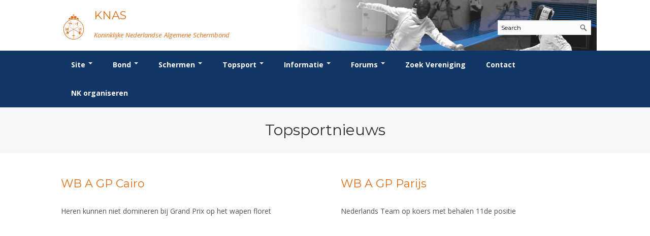

--- FILE ---
content_type: text/html; charset=utf-8
request_url: https://www.knas.nl/topsportnieuws?page=64
body_size: 9379
content:
<!DOCTYPE html>
<html lang="en">
  <head>
    <meta charset="utf-8" />
<meta name="Generator" content="Drupal 7 (http://drupal.org)" />
<meta name="viewport" content="width=device-width, initial-scale=1, maximum-scale=1" />
<link rel="shortcut icon" href="https://www.knas.nl/sites/www.knas.nl/themes/knas/favicon.ico" type="image/vnd.microsoft.icon" />
    <title>Topsportnieuws | KNAS</title>
    <style type="text/css" media="all">
@import url("https://www.knas.nl/modules/system/system.base.css?sy203i");
@import url("https://www.knas.nl/modules/system/system.menus.css?sy203i");
@import url("https://www.knas.nl/modules/system/system.messages.css?sy203i");
@import url("https://www.knas.nl/modules/system/system.theme.css?sy203i");
</style>
<style type="text/css" media="all">
@import url("https://www.knas.nl/modules/aggregator/aggregator.css?sy203i");
@import url("https://www.knas.nl/modules/book/book.css?sy203i");
@import url("https://www.knas.nl/sites/all/modules/calendar/css/calendar_multiday.css?sy203i");
@import url("https://www.knas.nl/modules/comment/comment.css?sy203i");
@import url("https://www.knas.nl/modules/field/theme/field.css?sy203i");
@import url("https://www.knas.nl/sites/all/modules/logintoboggan/logintoboggan.css?sy203i");
@import url("https://www.knas.nl/modules/node/node.css?sy203i");
@import url("https://www.knas.nl/modules/poll/poll.css?sy203i");
@import url("https://www.knas.nl/modules/search/search.css?sy203i");
@import url("https://www.knas.nl/modules/user/user.css?sy203i");
@import url("https://www.knas.nl/sites/all/modules/extlink/css/extlink.css?sy203i");
@import url("https://www.knas.nl/modules/forum/forum.css?sy203i");
@import url("https://www.knas.nl/sites/all/modules/views/css/views.css?sy203i");
</style>
<style type="text/css" media="all">
@import url("https://www.knas.nl/sites/all/modules/ctools/css/ctools.css?sy203i");
@import url("https://www.knas.nl/sites/www.knas.nl/modules/knas_persons/knas_persons.css?sy203i");
@import url("https://www.knas.nl/sites/www.knas.nl/modules/knas_rank_list/knas_rank_list.css?sy203i");
@import url("https://www.knas.nl/sites/www.knas.nl/modules/knas_ws/knas_ws.css?sy203i");
@import url("https://www.knas.nl/sites/www.knas.nl/modules/or_clubs/or_clubs.css?sy203i");
@import url("https://www.knas.nl/sites/all/modules/taxonomy_access/taxonomy_access.css?sy203i");
</style>
<link type="text/css" rel="stylesheet" href="https://cdnjs.cloudflare.com/ajax/libs/font-awesome/4.4.0/css/font-awesome.min.css" media="all" />
<style type="text/css" media="all">
@import url("https://www.knas.nl/sites/all/modules/tb_megamenu/css/bootstrap.css?sy203i");
@import url("https://www.knas.nl/sites/all/modules/tb_megamenu/css/base.css?sy203i");
@import url("https://www.knas.nl/sites/all/modules/tb_megamenu/css/default.css?sy203i");
@import url("https://www.knas.nl/sites/all/modules/tb_megamenu/css/compatibility.css?sy203i");
</style>
<style type="text/css" media="all">
<!--/*--><![CDATA[/*><!--*/
.tb-megamenu.animate .mega > .mega-dropdown-menu,.tb-megamenu.animate.slide .mega > .mega-dropdown-menu > div{transition-delay:50ms;-webkit-transition-delay:50ms;-ms-transition-delay:50ms;-o-transition-delay:50ms;transition-duration:200ms;-webkit-transition-duration:200ms;-ms-transition-duration:200ms;-o-transition-duration:200ms;}

/*]]>*/-->
</style>
<style type="text/css" media="all">
@import url("https://www.knas.nl/sites/www.knas.nl/themes/knas/css/style.css?sy203i");
@import url("https://www.knas.nl/sites/www.knas.nl/themes/knas/css/colors.css?sy203i");
@import url("https://www.knas.nl/sites/www.knas.nl/themes/knas/custom.css?sy203i");
</style>
<style type="text/css" media="print">
@import url("https://www.knas.nl/sites/www.knas.nl/themes/knas/css/print.css?sy203i");
</style>
<style type="text/css" media="(min-width: 479px)">
@import url("https://www.knas.nl/sites/www.knas.nl/themes/knas/css/responsive/mobile-layout.css?sy203i");
</style>
<style type="text/css" media="(min-width: 767px)">
@import url("https://www.knas.nl/sites/www.knas.nl/themes/knas/css/responsive/tablet-layout.css?sy203i");
</style>
<style type="text/css" media="all and (min-width: 980px) and (min-device-width: 980px), all and (max-device-width: 1024px) and (min-width: 1024px) and (orientation:landscape)">
@import url("https://www.knas.nl/sites/www.knas.nl/themes/knas/css/responsive/desktop-layout.css?sy203i");
</style>
<style type="text/css" media="(min-width: 1120px)">
@import url("https://www.knas.nl/sites/www.knas.nl/themes/knas/css/responsive/wide-layout.css?sy203i");
</style>

<!--[if lte IE 9]>
<link type="text/css" rel="stylesheet" href="https://www.knas.nl/sites/www.knas.nl/themes/knas/css/lte-ie9.css?sy203i" media="all" />
<![endif]-->
    <script type="text/javascript" src="https://www.knas.nl/sites/all/modules/jquery_update/replace/jquery/1.12/jquery.min.js?v=1.12.4"></script>
<script type="text/javascript" src="https://www.knas.nl/misc/jquery-extend-3.4.0.js?v=1.12.4"></script>
<script type="text/javascript" src="https://www.knas.nl/misc/jquery-html-prefilter-3.5.0-backport.js?v=1.12.4"></script>
<script type="text/javascript" src="https://www.knas.nl/misc/jquery.once.js?v=1.2"></script>
<script type="text/javascript" src="https://www.knas.nl/misc/drupal.js?sy203i"></script>
<script type="text/javascript" src="https://www.knas.nl/sites/all/modules/jquery_update/js/jquery_browser.js?v=0.0.1"></script>
<script type="text/javascript" src="https://www.knas.nl/sites/all/modules/jquery_update/replace/ui/external/jquery.cookie.js?v=67fb34f6a866c40d0570"></script>
<script type="text/javascript" src="https://www.knas.nl/sites/all/modules/jquery_update/replace/jquery.form/4/jquery.form.min.js?v=4.2.1"></script>
<script type="text/javascript" src="https://www.knas.nl/misc/form-single-submit.js?v=7.102"></script>
<script type="text/javascript" src="https://www.knas.nl/misc/ajax.js?v=7.102"></script>
<script type="text/javascript" src="https://www.knas.nl/sites/all/modules/jquery_update/js/jquery_update.js?v=0.0.1"></script>
<script type="text/javascript" src="https://www.knas.nl/sites/all/modules/admin_menu/admin_devel/admin_devel.js?sy203i"></script>
<script type="text/javascript" src="https://www.knas.nl/sites/all/modules/views/js/base.js?sy203i"></script>
<script type="text/javascript" src="https://www.knas.nl/misc/progress.js?v=7.102"></script>
<script type="text/javascript" src="https://www.knas.nl/sites/all/modules/views/js/ajax_view.js?sy203i"></script>
<script type="text/javascript" src="https://www.knas.nl/sites/all/modules/tb_megamenu/js/tb-megamenu-frontend.js?sy203i"></script>
<script type="text/javascript" src="https://www.knas.nl/sites/all/modules/tb_megamenu/js/tb-megamenu-touch.js?sy203i"></script>
<script type="text/javascript" src="https://www.knas.nl/sites/all/modules/extlink/js/extlink.js?sy203i"></script>
<script type="text/javascript" src="https://www.knas.nl/sites/www.knas.nl/themes/knas/js/uniform.js?sy203i"></script>
<script type="text/javascript" src="https://www.knas.nl/sites/www.knas.nl/themes/knas/js/superfish.js?sy203i"></script>
<script type="text/javascript" src="https://www.knas.nl/sites/www.knas.nl/themes/knas/js/mobilemenu.js?sy203i"></script>
<script type="text/javascript" src="https://www.knas.nl/sites/www.knas.nl/themes/knas/js/EqualHeightsInRows.js?sy203i"></script>
<script type="text/javascript" src="https://www.knas.nl/sites/www.knas.nl/themes/knas/js/initialize.js?sy203i"></script>
<script type="text/javascript">
<!--//--><![CDATA[//><!--
jQuery.extend(Drupal.settings, {"basePath":"\/","pathPrefix":"","setHasJsCookie":0,"ajaxPageState":{"theme":"knas","theme_token":"CBiPG5t24Ho6sr9WEX4LydC6RIRNiAN5l6ljHyg9EEU","jquery_version":"1.12","jquery_version_token":"-7E9-qZ848IZQq7LyuAwxkxeN3UlkguJIK6D3413jxo","js":{"sites\/all\/modules\/jquery_update\/replace\/jquery\/1.12\/jquery.min.js":1,"misc\/jquery-extend-3.4.0.js":1,"misc\/jquery-html-prefilter-3.5.0-backport.js":1,"misc\/jquery.once.js":1,"misc\/drupal.js":1,"sites\/all\/modules\/jquery_update\/js\/jquery_browser.js":1,"sites\/all\/modules\/jquery_update\/replace\/ui\/external\/jquery.cookie.js":1,"sites\/all\/modules\/jquery_update\/replace\/jquery.form\/4\/jquery.form.min.js":1,"misc\/form-single-submit.js":1,"misc\/ajax.js":1,"sites\/all\/modules\/jquery_update\/js\/jquery_update.js":1,"sites\/all\/modules\/admin_menu\/admin_devel\/admin_devel.js":1,"sites\/all\/modules\/views\/js\/base.js":1,"misc\/progress.js":1,"sites\/all\/modules\/views\/js\/ajax_view.js":1,"sites\/all\/modules\/tb_megamenu\/js\/tb-megamenu-frontend.js":1,"sites\/all\/modules\/tb_megamenu\/js\/tb-megamenu-touch.js":1,"sites\/all\/modules\/extlink\/js\/extlink.js":1,"sites\/www.knas.nl\/themes\/knas\/js\/uniform.js":1,"sites\/www.knas.nl\/themes\/knas\/js\/superfish.js":1,"sites\/www.knas.nl\/themes\/knas\/js\/mobilemenu.js":1,"sites\/www.knas.nl\/themes\/knas\/js\/EqualHeightsInRows.js":1,"sites\/www.knas.nl\/themes\/knas\/js\/initialize.js":1},"css":{"modules\/system\/system.base.css":1,"modules\/system\/system.menus.css":1,"modules\/system\/system.messages.css":1,"modules\/system\/system.theme.css":1,"modules\/aggregator\/aggregator.css":1,"modules\/book\/book.css":1,"sites\/all\/modules\/calendar\/css\/calendar_multiday.css":1,"modules\/comment\/comment.css":1,"modules\/field\/theme\/field.css":1,"sites\/all\/modules\/logintoboggan\/logintoboggan.css":1,"modules\/node\/node.css":1,"modules\/poll\/poll.css":1,"modules\/search\/search.css":1,"modules\/user\/user.css":1,"sites\/all\/modules\/extlink\/css\/extlink.css":1,"modules\/forum\/forum.css":1,"sites\/all\/modules\/views\/css\/views.css":1,"sites\/all\/modules\/ctools\/css\/ctools.css":1,"sites\/www.knas.nl\/modules\/knas_persons\/knas_persons.css":1,"sites\/www.knas.nl\/modules\/knas_rank_list\/knas_rank_list.css":1,"sites\/www.knas.nl\/modules\/knas_ws\/knas_ws.css":1,"sites\/www.knas.nl\/modules\/or_clubs\/or_clubs.css":1,"sites\/all\/modules\/taxonomy_access\/taxonomy_access.css":1,"https:\/\/cdnjs.cloudflare.com\/ajax\/libs\/font-awesome\/4.4.0\/css\/font-awesome.min.css":1,"sites\/all\/modules\/tb_megamenu\/css\/bootstrap.css":1,"sites\/all\/modules\/tb_megamenu\/css\/base.css":1,"sites\/all\/modules\/tb_megamenu\/css\/default.css":1,"sites\/all\/modules\/tb_megamenu\/css\/compatibility.css":1,"0":1,"sites\/www.knas.nl\/themes\/knas\/css\/style.css":1,"sites\/www.knas.nl\/themes\/knas\/css\/colors.css":1,"sites\/www.knas.nl\/themes\/knas\/custom.css":1,"sites\/www.knas.nl\/themes\/knas\/css\/print.css":1,"sites\/www.knas.nl\/themes\/knas\/css\/responsive\/mobile-layout.css":1,"sites\/www.knas.nl\/themes\/knas\/css\/responsive\/tablet-layout.css":1,"sites\/www.knas.nl\/themes\/knas\/css\/responsive\/desktop-layout.css":1,"sites\/www.knas.nl\/themes\/knas\/css\/responsive\/wide-layout.css":1,"sites\/www.knas.nl\/themes\/knas\/css\/lte-ie9.css":1}},"views":{"ajax_path":"\/views\/ajax","ajaxViews":{"views_dom_id:11efab480dfbd575082f1b1283b2b2f9":{"view_name":"Topsportnieuws","view_display_id":"page","view_args":"","view_path":"topsportnieuws","view_base_path":"topsportnieuws","view_dom_id":"11efab480dfbd575082f1b1283b2b2f9","pager_element":0}}},"urlIsAjaxTrusted":{"\/views\/ajax":true,"\/topsportnieuws?page=64":true},"extlink":{"extTarget":"_blank","extClass":"ext","extLabel":"(link is external)","extImgClass":0,"extIconPlacement":"append","extSubdomains":1,"extExclude":"","extInclude":"","extCssExclude":"","extCssExplicit":"","extAlert":0,"extAlertText":"This link will take you to an external web site.","mailtoClass":"mailto","mailtoLabel":"(link sends e-mail)","extUseFontAwesome":false}});
//--><!]]>
</script>
    <!--[if (gte IE 6)&(lte IE 8)]>
      <script src="/sites/www.knas.nl/themes/knas/js/selectivizr-min.js"></script>
    <![endif]-->
    <!--[if lt IE 9]>
      <script src="/sites/www.knas.nl/themes/knas/js/html5-respond.js"></script>
    <![endif]-->
  </head>
  <body class="html not-front not-logged-in no-sidebars page-topsportnieuws" >
          

  

  <div id="page-wrapper"><div id="page">

  

  <header id="header" class="clearfix"><div class="region-wrapper"><div class="region-wrapper-inner"><div class="region-padding">

          <a href="/" title="Home" rel="home" id="logo">
        <img src="https://www.knas.nl/sites/www.knas.nl/themes/knas/logo.png" alt="Home" />
      </a>
    
          <div id="name-and-slogan">

                              <div id="site-name">
              <strong>
                <a href="/" title="Home" rel="home"><span>KNAS</span></a>
              </strong>
            </div>
                  
                  <div id="site-slogan">
            Koninklijke Nederlandse Algemene Schermbond          </div>
        
      </div> <!-- /#name-and-slogan -->
    
      <div class="region region-header"><div class="region-inner">
    <div id="block-search-form" class="block block-search first odd">
  <div class="block-inner">
            
    <div class="content">
      <form onsubmit="if(this.search_block_form.value==&#039;Search&#039;){ alert(&#039;Please enter a search&#039;); return false; }" action="/topsportnieuws?page=64" method="post" id="search-block-form" accept-charset="UTF-8"><div><div class="container-inline">
      <h2 class="element-invisible">Search form</h2>
    <div class="form-item form-type-textfield form-item-search-block-form">
  <label class="element-invisible" for="edit-search-block-form--2">Search </label>
 <input title="Enter the terms you wish to search for." onblur="if (this.value == &#039;&#039;) {this.value = &#039;Search&#039;;}" onfocus="if (this.value == &#039;Search&#039;) {this.value = &#039;&#039;;}" placeholder="Search" type="text" id="edit-search-block-form--2" name="search_block_form" value="Search" size="25" maxlength="128" class="form-text" />
</div>
<div class="form-actions form-wrapper" id="edit-actions"><input type="submit" id="edit-submit" name="op" value="GO!" class="form-submit" /></div><input type="hidden" name="form_build_id" value="form-B9jpffkxkdYDI2AvD5adXVMTc30d4KaX3mWE6HzvOzk" />
<input type="hidden" name="form_id" value="search_block_form" />
</div>
</div></form>    </div>
  </div>
</div>
  </div></div>

  </div></div></div></header> <!-- /.region-padding /.region-wrapper-inner, /.region-wrapper /#header -->


        <div id="main-menu-wrapper" class="clearfix"><div class="region-wrapper"><div class="region-wrapper-inner"><div class="region-padding">

      
              <div id="main-menu-custom" class="clearfix">
            <div class="region region-main-menu"><div class="region-inner">
    <div id="block-tb-megamenu-main-menu" class="block block-tb-megamenu first odd">
  <div class="block-inner">
            
    <div class="content">
      <div  data-duration="200" data-delay="50" id="tb-megamenu-main-menu" class="tb-megamenu tb-megamenu-main-menu animate fading">
      <button data-target=".nav-collapse" data-toggle="collapse" class="btn btn-navbar tb-megamenu-button" type="button">
      <i class="fa fa-reorder"></i>
    </button>
    <div class="nav-collapse collapse">
    <ul  class="tb-megamenu-nav nav level-0 items-9">
    <li  data-id="4940" data-level="1" data-type="menu_item" data-class="" data-xicon="" data-caption="" data-alignsub="justify" data-group="0" data-hidewcol="0" data-hidesub="0" class="tb-megamenu-item level-1 mega mega-align-justify dropdown">
          <a href="/"  class="dropdown-toggle" title="Site">
                Site                  <span class="caret"></span>
                      </a>
        <div  data-class="" data-width="1055" style="width: 1055px;" class="tb-megamenu-submenu dropdown-menu mega-dropdown-menu nav-child">
  <div class="mega-dropdown-inner">
    <div  class="tb-megamenu-row row-fluid">
  <div  data-showblocktitle="0" data-class="" data-width="3" data-hidewcol="" id="tb-megamenu-column-1" class="tb-megamenu-column span3  mega-col-nav">
  <div class="tb-megamenu-column-inner mega-inner clearfix">
        <div  data-type="block" data-block="system--user-menu" class="tb-megamenu-block tb-block tb-megamenu-block">
  <div class="block-inner">
    <div id="block-system-user-menu" class="block block-system block-menu first odd">
  <div class="block-inner">
            
    <div class="content">
      <ul class="menu clearfix"><li class="first last leaf"><a href="/user/login" title="">Login</a></li>
</ul>    </div>
  </div>
</div>
  </div>
</div>
  </div>
</div>

<div  data-showblocktitle="0" data-class="" data-width="3" data-hidewcol="" id="tb-megamenu-column-2" class="tb-megamenu-column span3  mega-col-nav">
  <div class="tb-megamenu-column-inner mega-inner clearfix">
        <div  data-type="block" data-block="menu--menu-inhoudinzien" class="tb-megamenu-block tb-block tb-megamenu-block">
  <div class="block-inner">
    <div id="block-menu-menu-inhoudinzien" class="block block-menu even">
  <div class="block-inner">
            
    <div class="content">
      <ul class="menu clearfix"><li class="first leaf"><a href="/tracker" title="">Recent posts</a></li>
<li class="leaf"><a href="/book" title="">Books</a></li>
<li class="leaf"><a href="/poll" title="">Polls</a></li>
<li class="leaf"><a href="/forum" title="">Forums</a></li>
<li class="last leaf"><a href="/archive" title="">Maandelijks archief</a></li>
</ul>    </div>
  </div>
</div>
  </div>
</div>
  </div>
</div>

<div  data-showblocktitle="0" data-class="" data-width="3" data-hidewcol="" id="tb-megamenu-column-3" class="tb-megamenu-column span3  mega-col-nav">
  <div class="tb-megamenu-column-inner mega-inner clearfix">
        <div  data-type="block" data-block="menu--menu-inhoud" class="tb-megamenu-block tb-block tb-megamenu-block">
  <div class="block-inner">
    <div id="block-menu-menu-inhoud" class="block block-menu odd">
  <div class="block-inner">
            
    <div class="content">
      <ul class="menu clearfix"><li class="first last leaf"><a href="https://www.knas.nl/node/add/event" title="">Evenement</a></li>
</ul>    </div>
  </div>
</div>
  </div>
</div>
  </div>
</div>

<div  data-showblocktitle="0" data-class="" data-width="3" data-hidewcol="" id="tb-megamenu-column-4" class="tb-megamenu-column span3  mega-col-nav">
  <div class="tb-megamenu-column-inner mega-inner clearfix">
        <div  data-type="block" data-block="menu--menu-blob-website" class="tb-megamenu-block tb-block tb-megamenu-block">
  <div class="block-inner">
    <div id="block-menu-menu-blob-website" class="block block-menu even">
  <div class="block-inner">
            
    <div class="content">
      <ul class="menu clearfix"><li class="first leaf"><a href="/handleiding" title="">Website</a></li>
<li class="leaf"><a href="/gebruiksvoorwaarden" title="">Gebruiksvoorwaarden</a></li>
<li class="leaf"><a href="/handleiding" title="">Handleiding</a></li>
<li class="last leaf"><a href="/website_historie" title="">Historie</a></li>
</ul>    </div>
  </div>
</div>
  </div>
</div>
  </div>
</div>
</div>
  </div>
</div>
  </li>

  <li  data-id="4714" data-level="1" data-type="menu_item" data-class="" data-xicon="" data-caption="" data-alignsub="justify" data-group="0" data-hidewcol="0" data-hidesub="0" class="tb-megamenu-item level-1 mega mega-align-justify dropdown">
          <a href="/bond"  class="dropdown-toggle" title="KNAS">
                Bond                  <span class="caret"></span>
                      </a>
        <div  data-class="" data-width="1055" style="width: 1055px;" class="tb-megamenu-submenu dropdown-menu mega-dropdown-menu nav-child">
  <div class="mega-dropdown-inner">
    <div  class="tb-megamenu-row row-fluid">
  <div  data-showblocktitle="0" data-class="" data-width="3" data-hidewcol="0" id="tb-megamenu-column-5" class="tb-megamenu-column span3  mega-col-nav">
  <div class="tb-megamenu-column-inner mega-inner clearfix">
        <div  data-type="block" data-block="menu--menu-bond" class="tb-megamenu-block tb-block tb-megamenu-block">
  <div class="block-inner">
    <div id="block-menu-menu-bond" class="block block-menu odd">
  <div class="block-inner">
            
    <div class="content">
      <ul class="menu clearfix"><li class="first leaf"><a href="/bond" title="">Bond</a></li>
<li class="leaf"><a href="/beleidsplannen" title="">Beleid</a></li>
<li class="leaf"><a href="/lidmaatschap" title="">Lidmaatschap</a></li>
<li class="leaf"><a href="/tarieven" title="">Tarieven</a></li>
<li class="leaf"><a href="/bond_reglementen" title="">Reglementen</a></li>
<li class="leaf"><a href="/vertrouwenscontactpersoon" title="">Vertrouwenscontactpersoon</a></li>
<li class="leaf"><a href="/ledencijfers" title="">Ledencijfers</a></li>
<li class="last leaf"><a href="/partners" title="">Sponsors en Partners</a></li>
</ul>    </div>
  </div>
</div>
  </div>
</div>
  </div>
</div>

<div  data-showblocktitle="0" data-class="" data-width="3" data-hidewcol="" id="tb-megamenu-column-6" class="tb-megamenu-column span3  mega-col-nav">
  <div class="tb-megamenu-column-inner mega-inner clearfix">
        <div  data-type="block" data-block="menu--menu-organisatie" class="tb-megamenu-block tb-block tb-megamenu-block">
  <div class="block-inner">
    <div id="block-menu-menu-organisatie" class="block block-menu even">
  <div class="block-inner">
            
    <div class="content">
      <ul class="menu clearfix"><li class="first leaf"><a href="/node/2959" title="">Organisatie</a></li>
<li class="leaf"><a href="/bestuur" title="">Bestuur</a></li>
<li class="leaf"><a href="/commissies" title="">Commissies</a></li>
<li class="leaf"><a href="/ereleden" title="Ereleden">Ereleden</a></li>
<li class="leaf"><a href="/leden_van_verdienste" title="">Leden van Verdiensten</a></li>
<li class="last leaf"><a href="/node/456" title="">Vacatures</a></li>
</ul>    </div>
  </div>
</div>
  </div>
</div>
  </div>
</div>

<div  data-showblocktitle="0" data-class="" data-width="3" data-hidewcol="0" id="tb-megamenu-column-7" class="tb-megamenu-column span3  mega-col-nav">
  <div class="tb-megamenu-column-inner mega-inner clearfix">
        <div  data-type="block" data-block="menu--menu-bondsbureau" class="tb-megamenu-block tb-block tb-megamenu-block">
  <div class="block-inner">
    <div id="block-menu-menu-bondsbureau" class="block block-menu odd">
  <div class="block-inner">
            
    <div class="content">
      <ul class="menu clearfix"><li class="first leaf"><a href="/bondsbureau" title="">Bondsbureau</a></li>
<li class="leaf"><a href="/bond_contact" title="">Contact</a></li>
<li class="leaf"><a href="/medewerkers" title="">Medewerkers</a></li>
<li class="leaf"><a href="/samenwerking_nhb" title="">Samenwerking</a></li>
<li class="last leaf"><a href="/formulieren" title="">Formulieren</a></li>
</ul>    </div>
  </div>
</div>
  </div>
</div>
  </div>
</div>

<div  data-showblocktitle="0" data-class="" data-width="3" data-hidewcol="0" id="tb-megamenu-column-8" class="tb-megamenu-column span3  mega-col-nav">
  <div class="tb-megamenu-column-inner mega-inner clearfix">
        <div  data-type="block" data-block="menu--menu-verenigingen" class="tb-megamenu-block tb-block tb-megamenu-block">
  <div class="block-inner">
    <div id="block-menu-menu-verenigingen" class="block block-menu even">
  <div class="block-inner">
            
    <div class="content">
      <ul class="menu clearfix"><li class="first leaf"><a href="/verenigingenlijst" title="Alle schermverenigingen in Nederland">Alle Verenigingen</a></li>
<li class="leaf"><a href="/verenigingsnieuws" title="Verenigingsnieuws">Nieuws</a></li>
<li class="leaf"><a href="/verenigingsondersteuning" title="">Verenigingsondersteuning</a></li>
<li class="leaf"><a href="/witte_vlekkenplan" title="">Witte Vlekkenplan</a></li>
<li class="leaf"><a href="/node/153" title="">Oprichting Vereniging</a></li>
<li class="last leaf"><a href="/overschrijven-leden" title="">Overschrijven leden</a></li>
</ul>    </div>
  </div>
</div>
  </div>
</div>
  </div>
</div>
</div>
  </div>
</div>
  </li>

  <li  data-id="4739" data-level="1" data-type="menu_item" data-class="" data-xicon="" data-caption="" data-alignsub="justify" data-group="0" data-hidewcol="0" data-hidesub="0" class="tb-megamenu-item level-1 mega mega-align-justify dropdown">
          <a href="/wedstrijdsport"  class="dropdown-toggle" title="Schermen">
                Schermen                  <span class="caret"></span>
                      </a>
        <div  data-class="" data-width="1055" style="width: 1055px;" class="tb-megamenu-submenu dropdown-menu mega-dropdown-menu nav-child">
  <div class="mega-dropdown-inner">
    <div  class="tb-megamenu-row row-fluid">
  <div  data-showblocktitle="0" data-class="" data-width="3" data-hidewcol="" id="tb-megamenu-column-9" class="tb-megamenu-column span3  mega-col-nav">
  <div class="tb-megamenu-column-inner mega-inner clearfix">
        <div  data-type="block" data-block="menu--menu-informatie-breedtesport" class="tb-megamenu-block tb-block tb-megamenu-block">
  <div class="block-inner">
    <div id="block-menu-menu-informatie-breedtesport" class="block block-menu odd">
  <div class="block-inner">
            
    <div class="content">
      <ul class="menu clearfix"><li class="first leaf"><a href="/node/1227" title="">Breedtesport</a></li>
<li class="leaf"><a href="/introductie" title="">Introductie</a></li>
<li class="leaf"><a href="/node/1228" title="">Recreatiesport</a></li>
<li class="leaf"><a href="/node/167" title="">Veteranen</a></li>
<li class="last leaf"><a href="/lichtzwaardschermen" title="">Lichtzwaardschermen</a></li>
</ul>    </div>
  </div>
</div>
  </div>
</div>
  </div>
</div>

<div  data-showblocktitle="0" data-class="" data-width="3" data-hidewcol="" id="tb-megamenu-column-10" class="tb-megamenu-column span3  mega-col-nav">
  <div class="tb-megamenu-column-inner mega-inner clearfix">
        <div  data-type="block" data-block="menu--menu-wedstrijdsport" class="tb-megamenu-block tb-block tb-megamenu-block">
  <div class="block-inner">
    <div id="block-menu-menu-wedstrijdsport" class="block block-menu even">
  <div class="block-inner">
            
    <div class="content">
      <ul class="menu clearfix"><li class="first leaf"><a href="/wedstrijdsport" title="wedstrijdsport">Wedstrijdsport</a></li>
<li class="leaf"><a href="/ranglijsten" title="">Ranglijsten</a></li>
<li class="leaf"><a href="/inschrijven" title="">Inschrijven</a></li>
<li class="leaf"><a href="/wedstrijd_reglementen" title="">Reglementen</a></li>
<li class="leaf"><a href="/node/162" title="">Materiaal</a></li>
<li class="leaf"><a href="/schermpaspoort" title="">Schermpaspoort</a></li>
<li class="last leaf"><a href="/rolstoelschermen" title="Rolstoelschermen">Rolstoelschermen</a></li>
</ul>    </div>
  </div>
</div>
  </div>
</div>
  </div>
</div>

<div  data-showblocktitle="0" data-class="" data-width="3" data-hidewcol="0" id="tb-megamenu-column-11" class="tb-megamenu-column span3  mega-col-nav">
  <div class="tb-megamenu-column-inner mega-inner clearfix">
        <div  data-type="block" data-block="menu--menu-wedstrijden" class="tb-megamenu-block tb-block tb-megamenu-block">
  <div class="block-inner">
    <div id="block-menu-menu-wedstrijden" class="block block-menu odd">
  <div class="block-inner">
            
    <div class="content">
      <ul class="menu clearfix"><li class="first leaf"><a href="/wedstrijdkalender" title="">Wedstrijdkalender</a></li>
<li class="leaf"><a href="/knas-keurmerk" title="">KNAS Keurmerk</a></li>
<li class="leaf"><a href="/nk" title="Nedelandse Kampionschappen">NK&#039;s</a></li>
<li class="leaf"><a href="/jpt" title="Jeugd Punten Toernooi">JPT</a></li>
<li class="leaf"><a href="/jec" title="Jeugd Equipe Competitie">JEC</a></li>
<li class="last leaf"><a href="/node/168" title="">Veteranenwedstrijden</a></li>
</ul>    </div>
  </div>
</div>
  </div>
</div>
  </div>
</div>

<div  data-showblocktitle="0" data-class="" data-width="3" data-hidewcol="" id="tb-megamenu-column-12" class="tb-megamenu-column span3  mega-col-nav">
  <div class="tb-megamenu-column-inner mega-inner clearfix">
        <div  data-type="block" data-block="menu--menu-wedstrijdorganisatie" class="tb-megamenu-block tb-block tb-megamenu-block">
  <div class="block-inner">
    <div id="block-menu-menu-wedstrijdorganisatie" class="block block-menu even">
  <div class="block-inner">
            
    <div class="content">
      <ul class="menu clearfix"><li class="first leaf"><a href="/wedstrijdorganisatie" title="">Wedstrijdorganisatie</a></li>
<li class="leaf"><a href="/wedstrijdorganisatienieuws" title="Nieuws voor wedstrijdorganisaties">Nieuws</a></li>
<li class="leaf"><a href="/node/186" title="">Aanvragen van scheidsrechters</a></li>
<li class="leaf"><a href="/scheidsrechterslijst" title="">Scheidsrechterslijst</a></li>
<li class="leaf"><a href="/node/160" title="">Import inschrijvingen uit Nahouw</a></li>
<li class="leaf"><a href="/node/161" title="">Verwerk wedstrijduitslagen</a></li>
<li class="leaf"><a href="/nk-organiseren" title="">NK organiseren</a></li>
<li class="last leaf"><a href="/promotie-en-logo" title="">Promotie en logo</a></li>
</ul>    </div>
  </div>
</div>
  </div>
</div>
  </div>
</div>
</div>

<div  class="tb-megamenu-row row-fluid">
  <div  data-showblocktitle="0" data-class="" data-width="12" data-hidewcol="" id="tb-megamenu-column-13" class="tb-megamenu-column span12  mega-col-nav">
  <div class="tb-megamenu-column-inner mega-inner clearfix">
        <div  data-type="block" data-block="menu--menu-geschiedenis" class="tb-megamenu-block tb-block tb-megamenu-block">
  <div class="block-inner">
    <div id="block-menu-menu-geschiedenis" class="block block-menu odd">
  <div class="block-inner">
            
    <div class="content">
      <ul class="menu clearfix"><li class="first last leaf"><a href="/node/1237" title="Geschiedenis van het schermen">Geschiedenis van het schermen</a></li>
</ul>    </div>
  </div>
</div>
  </div>
</div>
  </div>
</div>
</div>
  </div>
</div>
  </li>

  <li  data-id="5821" data-level="1" data-type="menu_item" data-class="1055" data-xicon="" data-caption="" data-alignsub="justify" data-group="0" data-hidewcol="0" data-hidesub="0" class="tb-megamenu-item level-1 mega 1055 mega-align-justify dropdown">
          <a href="/node/170"  class="dropdown-toggle">
                Topsport                  <span class="caret"></span>
                      </a>
        <div  data-class="" data-width="1055" style="width: 1055px;" class="tb-megamenu-submenu dropdown-menu mega-dropdown-menu nav-child">
  <div class="mega-dropdown-inner">
    <div  class="tb-megamenu-row row-fluid">
  <div  data-showblocktitle="0" data-class="" data-width="3" data-hidewcol="" id="tb-megamenu-column-14" class="tb-megamenu-column span3  mega-col-nav">
  <div class="tb-megamenu-column-inner mega-inner clearfix">
        <div  data-type="block" data-block="menu--menu-topsport" class="tb-megamenu-block tb-block tb-megamenu-block">
  <div class="block-inner">
    <div id="block-menu-menu-topsport" class="block block-menu even">
  <div class="block-inner">
            
    <div class="content">
      <ul class="menu clearfix"><li class="first leaf"><a href="/node/170" title="">Wat is topsport</a></li>
<li class="leaf active-trail"><a href="/topsportnieuws" title="Tosportnieuws" class="active-trail active">Nieuws</a></li>
<li class="last leaf"><a href="/nk" title="Nedelandse Kampionschappen">NK&#039;s</a></li>
</ul>    </div>
  </div>
</div>
  </div>
</div>
  </div>
</div>

<div  data-showblocktitle="0" data-class="" data-width="3" data-hidewcol="" id="tb-megamenu-column-15" class="tb-megamenu-column span3  mega-col-nav">
  <div class="tb-megamenu-column-inner mega-inner clearfix">
        <div  data-type="block" data-block="menu--menu-oranje" class="tb-megamenu-block tb-block tb-megamenu-block">
  <div class="block-inner">
    <div id="block-menu-menu-oranje" class="block block-menu odd">
  <div class="block-inner">
            
    <div class="content">
      <ul class="menu clearfix"><li class="first leaf"><a href="/node/171" title="">Oranje</a></li>
<li class="leaf"><a href="/DBT" title="">DBT</a></li>
<li class="leaf"><a href="/fbt" title="">FBT</a></li>
<li class="leaf"><a href="/SBT" title="">SBT</a></li>
<li class="last leaf"><a href="/talentontwikkeling" title="">Talentontwikkeling</a></li>
</ul>    </div>
  </div>
</div>
  </div>
</div>
  </div>
</div>

<div  data-showblocktitle="0" data-class="" data-width="3" data-hidewcol="" id="tb-megamenu-column-16" class="tb-megamenu-column span3  mega-col-nav">
  <div class="tb-megamenu-column-inner mega-inner clearfix">
        <div  data-type="block" data-block="menu--menu-nationale-selecties" class="tb-megamenu-block tb-block tb-megamenu-block">
  <div class="block-inner">
    <div id="block-menu-menu-nationale-selecties" class="block block-menu even">
  <div class="block-inner">
            
    <div class="content">
      <ul class="menu clearfix"><li class="first last leaf"><a href="/topsport_atletencommisie" title="">Atletencommissie</a></li>
</ul>    </div>
  </div>
</div>
  </div>
</div>
  </div>
</div>

<div  data-showblocktitle="0" data-class="" data-width="3" data-hidewcol="" id="tb-megamenu-column-17" class="tb-megamenu-column span3  mega-col-nav">
  <div class="tb-megamenu-column-inner mega-inner clearfix">
        <div  data-type="block" data-block="menu--menu-topsport-wedstrijden" class="tb-megamenu-block tb-block tb-megamenu-block">
  <div class="block-inner">
    <div id="block-menu-menu-topsport-wedstrijden" class="block block-menu odd">
  <div class="block-inner">
            
    <div class="content">
      <ul class="menu clearfix"><li class="first leaf"><a href="/internationale_titeltoernooien" title="">Internationale Titeltoernooien</a></li>
<li class="last leaf"><a href="/wereldbekerinschrijvingen" title="">Internationale aanmeldingen</a></li>
</ul>    </div>
  </div>
</div>
  </div>
</div>
  </div>
</div>
</div>
  </div>
</div>
  </li>

  <li  data-id="4853" data-level="1" data-type="menu_item" data-class="" data-xicon="" data-caption="" data-alignsub="justify" data-group="0" data-hidewcol="0" data-hidesub="0" class="tb-megamenu-item level-1 mega mega-align-justify dropdown">
          <a href="/informatie"  class="dropdown-toggle" title="Informatie">
                Informatie                  <span class="caret"></span>
                      </a>
        <div  data-class="" data-width="1055" style="width: 1055px;" class="tb-megamenu-submenu dropdown-menu mega-dropdown-menu nav-child">
  <div class="mega-dropdown-inner">
    <div  class="tb-megamenu-row row-fluid">
  <div  data-showblocktitle="0" data-class="" data-width="3" data-hidewcol="" id="tb-megamenu-column-18" class="tb-megamenu-column span3  mega-col-nav">
  <div class="tb-megamenu-column-inner mega-inner clearfix">
        <div  data-type="block" data-block="menu--menu-inf" class="tb-megamenu-block tb-block tb-megamenu-block">
  <div class="block-inner">
    <div id="block-menu-menu-inf" class="block block-menu even">
  <div class="block-inner">
            
    <div class="content">
      <ul class="menu clearfix"><li class="first leaf"><a href="/node/1222" title="Informatie voor de jeugd">Voor de jeugd</a></li>
<li class="leaf"><a href="/node/1224" title="">Spreekbeurtpakket</a></li>
<li class="leaf"><a href="/node/1225" title="">Ouders en vereniging</a></li>
<li class="leaf"><a href="/node/1226" title="">Jeugdkampen</a></li>
<li class="last leaf"><a href="/brassard_systeem" title="">Brassardsysteem</a></li>
</ul>    </div>
  </div>
</div>
  </div>
</div>
  </div>
</div>

<div  data-showblocktitle="0" data-class="" data-width="3" data-hidewcol="" id="tb-megamenu-column-19" class="tb-megamenu-column span3  mega-col-nav">
  <div class="tb-megamenu-column-inner mega-inner clearfix">
        <div  data-type="block" data-block="menu--menu-informatie-leraar" class="tb-megamenu-block tb-block tb-megamenu-block">
  <div class="block-inner">
    <div id="block-menu-menu-informatie-leraar" class="block block-menu odd">
  <div class="block-inner">
            
    <div class="content">
      <ul class="menu clearfix"><li class="first leaf"><a href="/node/1218" title="Informatie voor coaches en leraren">Voor coaches en leraren</a></li>
<li class="leaf"><a href="/leraarnieuws" title="Nieuws voor trainers en leraren">Nieuws</a></li>
<li class="leaf"><a href="/nationale_opleidingen" title="">Nationale opleidingen</a></li>
<li class="leaf"><a href="/node/1220" title="">Internationale opleidingen</a></li>
<li class="leaf"><a href="/taxonomy/term/53" title="">Opleidingen</a></li>
<li class="last leaf"><a href="/doelgroep/leraar" title="">Leraar</a></li>
</ul>    </div>
  </div>
</div>
  </div>
</div>
  </div>
</div>

<div  data-showblocktitle="0" data-class="" data-width="3" data-hidewcol="" id="tb-megamenu-column-20" class="tb-megamenu-column span3  mega-col-nav">
  <div class="tb-megamenu-column-inner mega-inner clearfix">
        <div  data-type="block" data-block="menu--menu-scheidsrechters" class="tb-megamenu-block tb-block tb-megamenu-block">
  <div class="block-inner">
    <div id="block-menu-menu-scheidsrechters" class="block block-menu even">
  <div class="block-inner">
            
    <div class="content">
      <ul class="menu clearfix"><li class="first leaf"><a href="/scheidsrechters" title="">Voor scheidsrechters</a></li>
<li class="leaf"><a href="/scheidsrechtersnieuws" title="Scheidsrechtersnieuws">Nieuws</a></li>
<li class="leaf"><a href="/scheidsrechterslijst" title="">Scheidsrechterslijst</a></li>
<li class="leaf"><a href="/node/182" title="">Scheidsrechter Documentatie</a></li>
<li class="leaf"><a href="/node/183" title="">Opleidingen</a></li>
<li class="leaf"><a href="/scheidsrechters_tuchtzaken" title="">Tuchtzaken</a></li>
<li class="last leaf"><a href="/node/1206" title="Scheidsrechters Archief">Archief</a></li>
</ul>    </div>
  </div>
</div>
  </div>
</div>
  </div>
</div>

<div  data-showblocktitle="0" data-class="" data-width="3" data-hidewcol="" id="tb-megamenu-column-21" class="tb-megamenu-column span3  mega-col-nav">
  <div class="tb-megamenu-column-inner mega-inner clearfix">
        <div  data-type="block" data-block="menu--menu-infotheek" class="tb-megamenu-block tb-block tb-megamenu-block">
  <div class="block-inner">
    <div id="block-menu-menu-infotheek" class="block block-menu odd">
  <div class="block-inner">
            
    <div class="content">
      <ul class="menu clearfix"><li class="first leaf"><a href="/node/1231" title="">Infotheek</a></li>
<li class="leaf"><a href="/node/1235" title="">Bibliotheek</a></li>
<li class="leaf"><a href="/algemene_ledenvergaderingen" title="Algemene Ledenvergaderingen">ALV</a></li>
<li class="last leaf"><a href="/touche" title="">Touché</a></li>
</ul>    </div>
  </div>
</div>
  </div>
</div>
  </div>
</div>
</div>
  </div>
</div>
  </li>

  <li  data-id="761" data-level="1" data-type="menu_item" data-class="" data-xicon="" data-caption="" data-alignsub="justify" data-group="0" data-hidewcol="0" data-hidesub="0" class="tb-megamenu-item level-1 mega mega-align-justify dropdown">
          <a href="/forum"  class="dropdown-toggle" title="Forums ">
                Forums                  <span class="caret"></span>
                      </a>
        <div  data-class="" data-width="1055" style="width: 1055px;" class="tb-megamenu-submenu dropdown-menu mega-dropdown-menu nav-child">
  <div class="mega-dropdown-inner">
    <div  class="tb-megamenu-row row-fluid">
  <div  data-showblocktitle="0" data-class="" data-width="3" data-hidewcol="" id="tb-megamenu-column-22" class="tb-megamenu-column span3  mega-col-nav">
  <div class="tb-megamenu-column-inner mega-inner clearfix">
        <div  data-type="block" data-block="menu--menu-forums" class="tb-megamenu-block tb-block tb-megamenu-block">
  <div class="block-inner">
    <div id="block-menu-menu-forums" class="block block-menu even">
  <div class="block-inner">
            
    <div class="content">
      <ul class="menu clearfix"><li class="first leaf"><a href="/forum" title="">Forums</a></li>
<li class="leaf"><a href="/schermforum" title="Algemeen forum over schermen. Alle KNAS leden kunnen onderwerpen aanmaken in dit forum.">Schermforum</a></li>
<li class="last leaf"><a href="/nieuws" title="Schermnieuws. Onderhouden door KNAS bestuur en bondsbureau.">Nieuws</a></li>
</ul>    </div>
  </div>
</div>
  </div>
</div>
  </div>
</div>

<div  data-showblocktitle="0" data-class="" data-width="3" data-hidewcol="" id="tb-megamenu-column-23" class="tb-megamenu-column span3  mega-col-nav">
  <div class="tb-megamenu-column-inner mega-inner clearfix">
        <div  data-type="block" data-block="menu--menu-forum-onderwerp" class="tb-megamenu-block tb-block tb-megamenu-block">
  <div class="block-inner">
    <div id="block-menu-menu-forum-onderwerp" class="block block-menu odd">
  <div class="block-inner">
            
    <div class="content">
          </div>
  </div>
</div>
  </div>
</div>
  </div>
</div>
</div>
  </div>
</div>
  </li>

  <li  data-id="939" data-level="1" data-type="menu_item" data-class="" data-xicon="" data-caption="" data-alignsub="" data-group="0" data-hidewcol="0" data-hidesub="0" class="tb-megamenu-item level-1 mega">
          <a href="/verenigingenlijst"  title="Zoek een vereniging bij u in de buurt">
                Zoek Vereniging                      </a>
          </li>

  <li  data-id="637" data-level="1" data-type="menu_item" data-class="" data-xicon="" data-caption="" data-alignsub="" data-group="0" data-hidewcol="0" data-hidesub="0" class="tb-megamenu-item level-1 mega">
          <a href="/bond_contact"  title="Contact">
                Contact                      </a>
          </li>

  <li  data-id="5836" data-level="1" data-type="menu_item" data-class="" data-xicon="" data-caption="" data-alignsub="" data-group="0" data-hidewcol="0" data-hidesub="0" class="tb-megamenu-item level-1 mega">
          <a href="/nk-organiseren" >
                NK organiseren                      </a>
          </li>
</ul>
      </div>
  </div>
    </div>
  </div>
</div>
  </div></div>
        </div> <!-- /#main-menu-custom -->
       
    </div></div></div></div>
    

  

  

      <div id="page-title-wrapper" class="clearfix titlebg" role="title"><div class="region-wrapper"><div class="region-wrapper-inner"><div class="region-padding">
      
              <h1 class="title" id="page-title">
          Topsportnieuws        </h1>
            
    </div></div></div></div> <!-- /.region-padding /.region-wrapper-inner, /.region-wrapper /#page-title-wrapper -->
  

  

  <div id="main-wrapper" class="clearfix"><div id="main" class="clearfix"><div class="region-wrapper"><div class="region-wrapper-inner">

    <main id="content" class="column" role="main"><section class="region-padding">
            <a id="main-content"></a>
                          <div class="region region-content"><div class="region-inner">
    <div id="block-system-main" class="block block-system first odd">
  <div class="block-inner">
            
    <div class="content">
      <div class="view view-Topsportnieuws view-id-Topsportnieuws view-display-id-page view-narrow view-dom-id-11efab480dfbd575082f1b1283b2b2f9 view-total-even">
        
  
  
      <div class="view-content">
        <div class="views-row views-row-1 views-row-odd views-row-first">
    <article id="node-440" class="node node-forum node-promoted node-teaser clearfix" role="article">

      <header>
                    <h2>
          <a href="/node/440">WB A GP Cairo</a>
        </h2>
                </header>
  
  <div class="content clearfix">
    <div class="field field-name-body field-type-text-with-summary field-label-hidden"><div class="field-items"><div class="field-item even"><p>Heren kunnen niet domineren bij Grand Prix op het wapen floret</p></div></div></div>  </div>

  
      <footer class="link-wrapper">
    <ul class="links inline"><li class="node-readmore first last"><a href="/node/440" rel="tag" title="WB A GP Cairo">Read more<span class="element-invisible"> about WB A GP Cairo</span></a></li>
</ul>    </footer>
  
                <div class="submitted-detail">
          <span>20-03-2005 - 00:00</span>
          <span> / <a href="/all-content/13">Anoniem</a></span>
          <div class="taxonomy-term-list">
          <div class="field field-name-taxonomy-forums field-type-taxonomy-term-reference field-label-hidden clearfix"><ul class="links"><li class="taxonomy-term-reference-0"><a href="/nieuws">Nieuws</a></li></ul></div>          <div class="field field-name-taxonomy-vocabulary-1 field-type-taxonomy-term-reference field-label-hidden clearfix"><ul class="links"><li class="taxonomy-term-reference-0"><a href="/doelgroep/topsport">Topsport</a></li></ul></div>                    </div>
        </div>
      </article>
  </div>
  <div class="views-row views-row-2 views-row-even">
    <article id="node-441" class="node node-forum node-promoted node-teaser clearfix" role="article">

      <header>
                    <h2>
          <a href="/node/441">WB A GP Parijs</a>
        </h2>
                </header>
  
  <div class="content clearfix">
    <div class="field field-name-body field-type-text-with-summary field-label-hidden"><div class="field-items"><div class="field-item even"><p>Nederlands Team op koers met behalen 11de positie</p></div></div></div>  </div>

  
      <footer class="link-wrapper">
    <ul class="links inline"><li class="node-readmore first last"><a href="/node/441" rel="tag" title="WB A GP Parijs">Read more<span class="element-invisible"> about WB A GP Parijs</span></a></li>
</ul>    </footer>
  
                <div class="submitted-detail">
          <span>20-03-2005 - 00:00</span>
          <span> / <a href="/all-content/13">Anoniem</a></span>
          <div class="taxonomy-term-list">
          <div class="field field-name-taxonomy-forums field-type-taxonomy-term-reference field-label-hidden clearfix"><ul class="links"><li class="taxonomy-term-reference-0"><a href="/nieuws">Nieuws</a></li></ul></div>          <div class="field field-name-taxonomy-vocabulary-1 field-type-taxonomy-term-reference field-label-hidden clearfix"><ul class="links"><li class="taxonomy-term-reference-0"><a href="/doelgroep/topsport">Topsport</a></li></ul></div>                    </div>
        </div>
      </article>
  </div>
  <div class="views-row views-row-3 views-row-odd">
    <article id="node-443" class="node node-forum node-promoted node-teaser clearfix" role="article">

      <header>
                    <h2>
          <a href="/node/443">WB Sat A Kopenhagen</a>
        </h2>
                </header>
  
  <div class="content clearfix">
    <div class="field field-name-body field-type-text-with-summary field-label-hidden"><div class="field-items"><div class="field-item even"><p>Mosk en van Barneveld doen in Denemarken goede zaken op het wapen floret</p></div></div></div>  </div>

  
      <footer class="link-wrapper">
    <ul class="links inline"><li class="node-readmore first last"><a href="/node/443" rel="tag" title="WB Sat A Kopenhagen">Read more<span class="element-invisible"> about WB Sat A Kopenhagen</span></a></li>
</ul>    </footer>
  
                <div class="submitted-detail">
          <span>20-03-2005 - 00:00</span>
          <span> / <a href="/all-content/13">Anoniem</a></span>
          <div class="taxonomy-term-list">
          <div class="field field-name-taxonomy-forums field-type-taxonomy-term-reference field-label-hidden clearfix"><ul class="links"><li class="taxonomy-term-reference-0"><a href="/nieuws">Nieuws</a></li></ul></div>          <div class="field field-name-taxonomy-vocabulary-1 field-type-taxonomy-term-reference field-label-hidden clearfix"><ul class="links"><li class="taxonomy-term-reference-0"><a href="/doelgroep/topsport">Topsport</a></li></ul></div>                    </div>
        </div>
      </article>
  </div>
  <div class="views-row views-row-4 views-row-even">
    <article id="node-439" class="node node-forum node-promoted node-teaser clearfix" role="article">

      <header>
                    <h2>
          <a href="/node/439">WB A Cairo</a>
        </h2>
                </header>
  
  <div class="content clearfix">
    <div class="field field-name-body field-type-text-with-summary field-label-hidden"><div class="field-items"><div class="field-item even"><p>Brons voor Indra Angad-Gaur in Cairo</p></div></div></div>  </div>

  
      <footer class="link-wrapper">
    <ul class="links inline"><li class="node-readmore first last"><a href="/node/439" rel="tag" title="WB A Cairo">Read more<span class="element-invisible"> about WB A Cairo</span></a></li>
</ul>    </footer>
  
                <div class="submitted-detail">
          <span>19-03-2005 - 00:00</span>
          <span> / <a href="/all-content/13">Anoniem</a></span>
          <div class="taxonomy-term-list">
          <div class="field field-name-taxonomy-forums field-type-taxonomy-term-reference field-label-hidden clearfix"><ul class="links"><li class="taxonomy-term-reference-0"><a href="/nieuws">Nieuws</a></li></ul></div>          <div class="field field-name-taxonomy-vocabulary-1 field-type-taxonomy-term-reference field-label-hidden clearfix"><ul class="links"><li class="taxonomy-term-reference-0"><a href="/doelgroep/topsport">Topsport</a></li></ul></div>                    </div>
        </div>
      </article>
  </div>
  <div class="views-row views-row-5 views-row-odd">
    <article id="node-442" class="node node-forum node-promoted node-teaser clearfix" role="article">

      <header>
                    <h2>
          <a href="/node/442">JWK Linz &#039;05</a>
        </h2>
                </header>
  
  <div class="content clearfix">
    <div class="field field-name-body field-type-text-with-summary field-label-hidden"><div class="field-items"><div class="field-item even"><p>Wereldkampioenschappen Junioren &amp; cadeten 2005</p></div></div></div>  </div>

  
      <footer class="link-wrapper">
    <ul class="links inline"><li class="node-readmore first last"><a href="/node/442" rel="tag" title="JWK Linz &#039;05">Read more<span class="element-invisible"> about JWK Linz &#039;05</span></a></li>
</ul>    </footer>
  
                <div class="submitted-detail">
          <span>18-03-2005 - 00:00</span>
          <span> / <a href="/all-content/13">Anoniem</a></span>
          <div class="taxonomy-term-list">
          <div class="field field-name-taxonomy-forums field-type-taxonomy-term-reference field-label-hidden clearfix"><ul class="links"><li class="taxonomy-term-reference-0"><a href="/nieuws">Nieuws</a></li></ul></div>          <div class="field field-name-taxonomy-vocabulary-1 field-type-taxonomy-term-reference field-label-hidden clearfix"><ul class="links"><li class="taxonomy-term-reference-0"><a href="/doelgroep/topsport">Topsport</a></li></ul></div>                    </div>
        </div>
      </article>
  </div>
  <div class="views-row views-row-6 views-row-even">
    <article id="node-437" class="node node-forum node-promoted node-teaser clearfix" role="article">

      <header>
                    <h2>
          <a href="/node/437">WB A Athene</a>
        </h2>
                </header>
  
  <div class="content clearfix">
    <div class="field field-name-body field-type-text-with-summary field-label-hidden"><div class="field-items"><div class="field-item even"><p>Sonja Tol pakt 5e plaats in Athene</p></div></div></div>  </div>

  
      <footer class="link-wrapper">
    <ul class="links inline"><li class="node-readmore first last"><a href="/node/437" rel="tag" title="WB A Athene">Read more<span class="element-invisible"> about WB A Athene</span></a></li>
</ul>    </footer>
  
                <div class="submitted-detail">
          <span>13-03-2005 - 00:00</span>
          <span> / <a href="/all-content/13">Anoniem</a></span>
          <div class="taxonomy-term-list">
          <div class="field field-name-taxonomy-forums field-type-taxonomy-term-reference field-label-hidden clearfix"><ul class="links"><li class="taxonomy-term-reference-0"><a href="/nieuws">Nieuws</a></li></ul></div>          <div class="field field-name-taxonomy-vocabulary-1 field-type-taxonomy-term-reference field-label-hidden clearfix"><ul class="links"><li class="taxonomy-term-reference-0"><a href="/doelgroep/topsport">Topsport</a></li></ul></div>                    </div>
        </div>
      </article>
  </div>
  <div class="views-row views-row-7 views-row-odd">
    <article id="node-436" class="node node-forum node-promoted node-teaser clearfix" role="article">

      <header>
                    <h2>
          <a href="/node/436">GP WB A Stockholm</a>
        </h2>
                </header>
  
  <div class="content clearfix">
    <div class="field field-name-body field-type-text-with-summary field-label-hidden"><div class="field-items"><div class="field-item even"><p>Bas verwijlen 26de in Zweedse hoofdstad</p></div></div></div>  </div>

  
      <footer class="link-wrapper">
    <ul class="links inline"><li class="node-readmore first last"><a href="/node/436" rel="tag" title="GP WB A Stockholm">Read more<span class="element-invisible"> about GP WB A Stockholm</span></a></li>
</ul>    </footer>
  
                <div class="submitted-detail">
          <span>12-03-2005 - 00:00</span>
          <span> / <a href="/all-content/13">Anoniem</a></span>
          <div class="taxonomy-term-list">
          <div class="field field-name-taxonomy-forums field-type-taxonomy-term-reference field-label-hidden clearfix"><ul class="links"><li class="taxonomy-term-reference-0"><a href="/nieuws">Nieuws</a></li></ul></div>          <div class="field field-name-taxonomy-vocabulary-1 field-type-taxonomy-term-reference field-label-hidden clearfix"><ul class="links"><li class="taxonomy-term-reference-0"><a href="/doelgroep/topsport">Topsport</a></li></ul></div>                    </div>
        </div>
      </article>
  </div>
  <div class="views-row views-row-8 views-row-even">
    <article id="node-435" class="node node-forum node-promoted node-teaser clearfix" role="article">

      <header>
                    <h2>
          <a href="/node/435">Cadetten Cabri?s (F)</a>
        </h2>
                </header>
  
  <div class="content clearfix">
    <div class="field field-name-body field-type-text-with-summary field-label-hidden"><div class="field-items"><div class="field-item even"><p>Martin Remijn 43e bij groot Cadetten toernooi in Frankrijk</p></div></div></div>  </div>

  
      <footer class="link-wrapper">
    <ul class="links inline"><li class="node-readmore first last"><a href="/node/435" rel="tag" title="Cadetten Cabri?s (F)">Read more<span class="element-invisible"> about Cadetten Cabri?s (F)</span></a></li>
</ul>    </footer>
  
                <div class="submitted-detail">
          <span>07-03-2005 - 00:00</span>
          <span> / <a href="/all-content/13">Anoniem</a></span>
          <div class="taxonomy-term-list">
          <div class="field field-name-taxonomy-forums field-type-taxonomy-term-reference field-label-hidden clearfix"><ul class="links"><li class="taxonomy-term-reference-0"><a href="/nieuws">Nieuws</a></li></ul></div>          <div class="field field-name-taxonomy-vocabulary-1 field-type-taxonomy-term-reference field-label-hidden clearfix"><ul class="links"><li class="taxonomy-term-reference-0"><a href="/doelgroep/topsport">Topsport</a></li></ul></div>                    </div>
        </div>
      </article>
  </div>
  <div class="views-row views-row-9 views-row-odd">
    <article id="node-431" class="node node-forum node-promoted node-teaser clearfix" role="article">

      <header>
                    <h2>
          <a href="/node/431">WB A Luxembourg</a>
        </h2>
                </header>
  
  <div class="content clearfix">
    <div class="field field-name-body field-type-text-with-summary field-label-hidden"><div class="field-items"><div class="field-item even"><p>Sonja op het wapen degen, plaats 22 in Luxemburgstad.</p></div></div></div>  </div>

  
      <footer class="link-wrapper">
    <ul class="links inline"><li class="node-readmore first last"><a href="/node/431" rel="tag" title="WB A Luxembourg">Read more<span class="element-invisible"> about WB A Luxembourg</span></a></li>
</ul>    </footer>
  
                <div class="submitted-detail">
          <span>06-03-2005 - 00:00</span>
          <span> / <a href="/all-content/13">Anoniem</a></span>
          <div class="taxonomy-term-list">
          <div class="field field-name-taxonomy-forums field-type-taxonomy-term-reference field-label-hidden clearfix"><ul class="links"><li class="taxonomy-term-reference-0"><a href="/nieuws">Nieuws</a></li></ul></div>          <div class="field field-name-taxonomy-vocabulary-1 field-type-taxonomy-term-reference field-label-hidden clearfix"><ul class="links"><li class="taxonomy-term-reference-0"><a href="/doelgroep/topsport">Topsport</a></li></ul></div>                    </div>
        </div>
      </article>
  </div>
  <div class="views-row views-row-10 views-row-even">
    <article id="node-432" class="node node-forum node-promoted node-teaser clearfix" role="article">

      <header>
                    <h2>
          <a href="/node/432">WB A Shanghai </a>
        </h2>
                </header>
  
  <div class="content clearfix">
    <div class="field field-name-body field-type-text-with-summary field-label-hidden"><div class="field-items"><div class="field-item even"><p>Indra verassend 3de in Chinese wereldstad</p></div></div></div>  </div>

  
      <footer class="link-wrapper">
    <ul class="links inline"><li class="node-readmore first last"><a href="/node/432" rel="tag" title="WB A Shanghai ">Read more<span class="element-invisible"> about WB A Shanghai </span></a></li>
</ul>    </footer>
  
                <div class="submitted-detail">
          <span>06-03-2005 - 00:00</span>
          <span> / <a href="/all-content/13">Anoniem</a></span>
          <div class="taxonomy-term-list">
          <div class="field field-name-taxonomy-forums field-type-taxonomy-term-reference field-label-hidden clearfix"><ul class="links"><li class="taxonomy-term-reference-0"><a href="/nieuws">Nieuws</a></li></ul></div>          <div class="field field-name-taxonomy-vocabulary-1 field-type-taxonomy-term-reference field-label-hidden clearfix"><ul class="links"><li class="taxonomy-term-reference-0"><a href="/doelgroep/topsport">Topsport</a></li></ul></div>                    </div>
        </div>
      </article>
  </div>
  <div class="views-row views-row-11 views-row-odd">
    <article id="node-433" class="node node-forum node-promoted node-teaser clearfix" role="article">

      <header>
                    <h2>
          <a href="/node/433">DOMTOERNOOI &#039;05</a>
        </h2>
                </header>
  
  <div class="content clearfix">
    <div class="field field-name-body field-type-text-with-summary field-label-hidden"><div class="field-items"><div class="field-item even"><p>Grote opkomst in Utrechtse Galgewaardstadion</p></div></div></div>  </div>

  
      <footer class="link-wrapper">
    <ul class="links inline"><li class="node-readmore first last"><a href="/node/433" rel="tag" title="DOMTOERNOOI &#039;05">Read more<span class="element-invisible"> about DOMTOERNOOI &#039;05</span></a></li>
</ul>    </footer>
  
                <div class="submitted-detail">
          <span>06-03-2005 - 00:00</span>
          <span> / <a href="/all-content/13">Anoniem</a></span>
          <div class="taxonomy-term-list">
          <div class="field field-name-taxonomy-forums field-type-taxonomy-term-reference field-label-hidden clearfix"><ul class="links"><li class="taxonomy-term-reference-0"><a href="/nieuws">Nieuws</a></li></ul></div>          <div class="field field-name-taxonomy-vocabulary-1 field-type-taxonomy-term-reference field-label-hidden clearfix"><ul class="links"><li class="taxonomy-term-reference-0"><a href="/doelgroep/topsport">Topsport</a></li></ul></div>                    </div>
        </div>
      </article>
  </div>
  <div class="views-row views-row-12 views-row-even">
    <article id="node-434" class="node node-forum node-promoted node-teaser clearfix" role="article">

      <header>
                    <h2>
          <a href="/node/434">WB A BERN </a>
        </h2>
                </header>
  
  <div class="content clearfix">
    <div class="field field-name-body field-type-text-with-summary field-label-hidden"><div class="field-items"><div class="field-item even"><p>Bas Verwijlen bij de beste 32 in Zwitserse hoofdstad</p></div></div></div>  </div>

  
      <footer class="link-wrapper">
    <ul class="links inline"><li class="node-readmore first last"><a href="/node/434" rel="tag" title="WB A BERN ">Read more<span class="element-invisible"> about WB A BERN </span></a></li>
</ul>    </footer>
  
                <div class="submitted-detail">
          <span>06-03-2005 - 00:00</span>
          <span> / <a href="/all-content/13">Anoniem</a></span>
          <div class="taxonomy-term-list">
          <div class="field field-name-taxonomy-forums field-type-taxonomy-term-reference field-label-hidden clearfix"><ul class="links"><li class="taxonomy-term-reference-0"><a href="/nieuws">Nieuws</a></li></ul></div>          <div class="field field-name-taxonomy-vocabulary-1 field-type-taxonomy-term-reference field-label-hidden clearfix"><ul class="links"><li class="taxonomy-term-reference-0"><a href="/doelgroep/topsport">Topsport</a></li></ul></div>                    </div>
        </div>
      </article>
  </div>
  <div class="views-row views-row-13 views-row-odd">
    <article id="node-429" class="node node-forum node-promoted node-teaser clearfix" role="article">

      <header>
                    <h2>
          <a href="/node/429">Finale NK in Holiday Inn</a>
        </h2>
                </header>
  
  <div class="content clearfix">
    <div class="field field-name-body field-type-text-with-summary field-label-hidden"><div class="field-items"><div class="field-item even"><p>De finale van het NK Individueel op 24 april 2005 wordt gehouden in de
Holiday Inn te Leiden</p></div></div></div>  </div>

  
      <footer class="link-wrapper">
    <ul class="links inline"><li class="node-readmore first last"><a href="/node/429" rel="tag" title="Finale NK in Holiday Inn">Read more<span class="element-invisible"> about Finale NK in Holiday Inn</span></a></li>
</ul>    </footer>
  
                <div class="submitted-detail">
          <span>04-03-2005 - 00:00</span>
          <span> / <a href="/all-content/8">Anoniem</a></span>
          <div class="taxonomy-term-list">
          <div class="field field-name-taxonomy-forums field-type-taxonomy-term-reference field-label-hidden clearfix"><ul class="links"><li class="taxonomy-term-reference-0"><a href="/nieuws">Nieuws</a></li></ul></div>          <div class="field field-name-taxonomy-vocabulary-1 field-type-taxonomy-term-reference field-label-hidden clearfix"><ul class="links"><li class="taxonomy-term-reference-0"><a href="/doelgroep/topsport">Topsport</a></li></ul></div>                    </div>
        </div>
      </article>
  </div>
  <div class="views-row views-row-14 views-row-even">
    <article id="node-428" class="node node-forum node-promoted node-teaser clearfix" role="article">

      <header>
                    <h2>
          <a href="/node/428">KNAS Wedstrijdkalender</a>
        </h2>
                </header>
  
  <div class="content clearfix">
    <div class="field field-name-body field-type-text-with-summary field-label-hidden"><div class="field-items"><div class="field-item even"><p>De KNAS wedstrijdkalender is vandaag geactualiseerd. De reeds bekende
wedstrijden voor het seizoen 2005/2006 zijn toegevoegd.<br />
<br />
<br />
U vindt deze wedstrijdkalender in de kolom links onder de knop
[Wedstrijden].</p>
</div></div></div>  </div>

  
      <footer class="link-wrapper">
    <ul class="links inline"><li class="node-readmore first last"><a href="/node/428" rel="tag" title="KNAS Wedstrijdkalender">Read more<span class="element-invisible"> about KNAS Wedstrijdkalender</span></a></li>
</ul>    </footer>
  
                <div class="submitted-detail">
          <span>01-03-2005 - 00:00</span>
          <span> / <a href="/all-content/22">Oscar Kardolus</a></span>
          <div class="taxonomy-term-list">
          <div class="field field-name-taxonomy-forums field-type-taxonomy-term-reference field-label-hidden clearfix"><ul class="links"><li class="taxonomy-term-reference-0"><a href="/nieuws">Nieuws</a></li></ul></div>          <div class="field field-name-taxonomy-vocabulary-1 field-type-taxonomy-term-reference field-label-hidden clearfix"><ul class="links"><li class="taxonomy-term-reference-0"><a href="/doelgroep/topsport">Topsport</a></li></ul></div>                    </div>
        </div>
      </article>
  </div>
  <div class="views-row views-row-15 views-row-odd">
    <article id="node-427" class="node node-forum node-promoted node-teaser clearfix" role="article">

      <header>
                    <h2>
          <a href="/node/427">WB A Seoul (ZKo)</a>
        </h2>
                </header>
  
  <div class="content clearfix">
    <div class="field field-name-body field-type-text-with-summary field-label-hidden"><div class="field-items"><div class="field-item even"><p>Indra nog onwennig met nieuwe regels.</p></div></div></div>  </div>

  
      <footer class="link-wrapper">
    <ul class="links inline"><li class="node-readmore first last"><a href="/node/427" rel="tag" title="WB A Seoul (ZKo)">Read more<span class="element-invisible"> about WB A Seoul (ZKo)</span></a></li>
</ul>    </footer>
  
                <div class="submitted-detail">
          <span>27-02-2005 - 00:00</span>
          <span> / <a href="/all-content/13">Anoniem</a></span>
          <div class="taxonomy-term-list">
          <div class="field field-name-taxonomy-forums field-type-taxonomy-term-reference field-label-hidden clearfix"><ul class="links"><li class="taxonomy-term-reference-0"><a href="/nieuws">Nieuws</a></li></ul></div>          <div class="field field-name-taxonomy-vocabulary-1 field-type-taxonomy-term-reference field-label-hidden clearfix"><ul class="links"><li class="taxonomy-term-reference-0"><a href="/doelgroep/topsport">Topsport</a></li></ul></div>                    </div>
        </div>
      </article>
  </div>
  <div class="views-row views-row-16 views-row-even">
    <article id="node-426" class="node node-forum node-promoted node-teaser clearfix" role="article">

      <header>
                    <h2>
          <a href="/node/426">Dourdan (Frankrijk)</a>
        </h2>
                </header>
  
  <div class="content clearfix">
    <div class="field field-name-body field-type-text-with-summary field-label-hidden"><div class="field-items"><div class="field-item even"><p>Schermster Bonnie van Vuure naar JWK</p></div></div></div>  </div>

  
      <footer class="link-wrapper">
    <ul class="links inline"><li class="node-readmore first last"><a href="/node/426" rel="tag" title="Dourdan (Frankrijk)">Read more<span class="element-invisible"> about Dourdan (Frankrijk)</span></a></li>
</ul>    </footer>
  
                <div class="submitted-detail">
          <span>21-02-2005 - 00:00</span>
          <span> / <a href="/all-content/13">Anoniem</a></span>
          <div class="taxonomy-term-list">
          <div class="field field-name-taxonomy-forums field-type-taxonomy-term-reference field-label-hidden clearfix"><ul class="links"><li class="taxonomy-term-reference-0"><a href="/nieuws">Nieuws</a></li></ul></div>          <div class="field field-name-taxonomy-vocabulary-1 field-type-taxonomy-term-reference field-label-hidden clearfix"><ul class="links"><li class="taxonomy-term-reference-0"><a href="/doelgroep/topsport">Topsport</a></li></ul></div>                    </div>
        </div>
      </article>
  </div>
  <div class="views-row views-row-17 views-row-odd">
    <article id="node-1198" class="node node-forum node-promoted node-teaser clearfix" role="article">

      <header>
                    <h2>
          <a href="/node/1198">Q-A cadetten meisjes floret Moers</a>
        </h2>
                </header>
  
  <div class="content clearfix">
    <div class="field field-name-body field-type-text-with-summary field-label-hidden"><div class="field-items"><div class="field-item even"><p><em>Djinn Geurts als 1-ste geeindigd op het WK-kwalificatietoernooi in Moers
(D)</em></p></div></div></div>  </div>

  
      <footer class="link-wrapper">
    <ul class="links inline"><li class="node-readmore first last"><a href="/node/1198" rel="tag" title="Q-A cadetten meisjes floret Moers">Read more<span class="element-invisible"> about Q-A cadetten meisjes floret Moers</span></a></li>
</ul>    </footer>
  
                <div class="submitted-detail">
          <span>21-02-2005 - 00:00</span>
          <span> / <a href="/all-content/26">Anoniem</a></span>
          <div class="taxonomy-term-list">
          <div class="field field-name-taxonomy-forums field-type-taxonomy-term-reference field-label-hidden clearfix"><ul class="links"><li class="taxonomy-term-reference-0"><a href="/nieuws">Nieuws</a></li></ul></div>          <div class="field field-name-taxonomy-vocabulary-1 field-type-taxonomy-term-reference field-label-hidden clearfix"><ul class="links"><li class="taxonomy-term-reference-0"><a href="/doelgroep/topsport">Topsport</a></li></ul></div>                    </div>
        </div>
      </article>
  </div>
  <div class="views-row views-row-18 views-row-even">
    <article id="node-423" class="node node-forum node-promoted node-teaser clearfix" role="article">

      <header>
                    <h2>
          <a href="/node/423">Donartoernooi 2005</a>
        </h2>
                </header>
  
  <div class="content clearfix">
    <div class="field field-name-body field-type-text-with-summary field-label-hidden"><div class="field-items"><div class="field-item even"><p>Dit weekend is in Groningen voor de 27e maal het Donartoenooi
gehouden.<br />
<br />
<br />
Doordat vele 'toppers' het lieten het afweten konden de schermers uit Noord
Nederland dit jaar flink aan de weg timmeren.<br />
<br />
<br />
De deelnemersaantallen vielen dit jaar erg tegen.</p></div></div></div>  </div>

  
      <footer class="link-wrapper">
    <ul class="links inline"><li class="node-readmore first last"><a href="/node/423" rel="tag" title="Donartoernooi 2005">Read more<span class="element-invisible"> about Donartoernooi 2005</span></a></li>
</ul>    </footer>
  
                <div class="submitted-detail">
          <span>13-02-2005 - 00:00</span>
          <span> / <a href="/all-content/22">Oscar Kardolus</a></span>
          <div class="taxonomy-term-list">
          <div class="field field-name-taxonomy-forums field-type-taxonomy-term-reference field-label-hidden clearfix"><ul class="links"><li class="taxonomy-term-reference-0"><a href="/nieuws">Nieuws</a></li></ul></div>          <div class="field field-name-taxonomy-vocabulary-1 field-type-taxonomy-term-reference field-label-hidden clearfix"><ul class="links"><li class="taxonomy-term-reference-0"><a href="/doelgroep/topsport">Topsport</a></li></ul></div>                    </div>
        </div>
      </article>
  </div>
  <div class="views-row views-row-19 views-row-odd">
    <article id="node-424" class="node node-forum node-promoted node-teaser clearfix" role="article">

      <header>
                    <h2>
          <a href="/node/424">Bad Canstatt (D)</a>
        </h2>
                </header>
  
  <div class="content clearfix">
    <div class="field field-name-body field-type-text-with-summary field-label-hidden"><div class="field-items"><div class="field-item even"><p>Martin Remijn pakt op Duits Cadetten Floret Toernooi, verassend de 17e
plaats.</p></div></div></div>  </div>

  
      <footer class="link-wrapper">
    <ul class="links inline"><li class="node-readmore first last"><a href="/node/424" rel="tag" title="Bad Canstatt (D)">Read more<span class="element-invisible"> about Bad Canstatt (D)</span></a></li>
</ul>    </footer>
  
                <div class="submitted-detail">
          <span>13-02-2005 - 00:00</span>
          <span> / <a href="/all-content/13">Anoniem</a></span>
          <div class="taxonomy-term-list">
          <div class="field field-name-taxonomy-forums field-type-taxonomy-term-reference field-label-hidden clearfix"><ul class="links"><li class="taxonomy-term-reference-0"><a href="/nieuws">Nieuws</a></li></ul></div>          <div class="field field-name-taxonomy-vocabulary-1 field-type-taxonomy-term-reference field-label-hidden clearfix"><ul class="links"><li class="taxonomy-term-reference-0"><a href="/doelgroep/topsport">Topsport</a></li></ul></div>                    </div>
        </div>
      </article>
  </div>
  <div class="views-row views-row-20 views-row-even views-row-last">
    <article id="node-425" class="node node-forum node-promoted node-teaser clearfix" role="article">

      <header>
                    <h2>
          <a href="/node/425">WB A J Modling (GER)</a>
        </h2>
                </header>
  
  <div class="content clearfix">
    <div class="field field-name-body field-type-text-with-summary field-label-hidden"><div class="field-items"><div class="field-item even"><p>Geen Nederlandse mededinging bij de beste 16 van dit toernooi</p></div></div></div>  </div>

  
      <footer class="link-wrapper">
    <ul class="links inline"><li class="node-readmore first last"><a href="/node/425" rel="tag" title="WB A J Modling (GER)">Read more<span class="element-invisible"> about WB A J Modling (GER)</span></a></li>
</ul>    </footer>
  
                <div class="submitted-detail">
          <span>13-02-2005 - 00:00</span>
          <span> / <a href="/all-content/13">Anoniem</a></span>
          <div class="taxonomy-term-list">
          <div class="field field-name-taxonomy-forums field-type-taxonomy-term-reference field-label-hidden clearfix"><ul class="links"><li class="taxonomy-term-reference-0"><a href="/nieuws">Nieuws</a></li></ul></div>          <div class="field field-name-taxonomy-vocabulary-1 field-type-taxonomy-term-reference field-label-hidden clearfix"><ul class="links"><li class="taxonomy-term-reference-0"><a href="/doelgroep/topsport">Topsport</a></li></ul></div>                    </div>
        </div>
      </article>
  </div>
    </div>
  
      <h2 class="element-invisible">Pages</h2><div class="item-list"><ul class="pager"><li class="pager-first first"><a href="/topsportnieuws">« eerste</a></li>
<li class="pager-previous"><a href="/topsportnieuws?page=63">‹ vorige</a></li>
<li class="pager-ellipsis">…</li>
<li class="pager-item"><a title="Go to page 61" href="/topsportnieuws?page=60">61</a></li>
<li class="pager-item"><a title="Go to page 62" href="/topsportnieuws?page=61">62</a></li>
<li class="pager-item"><a title="Go to page 63" href="/topsportnieuws?page=62">63</a></li>
<li class="pager-item"><a title="Go to page 64" href="/topsportnieuws?page=63">64</a></li>
<li class="pager-current">65</li>
<li class="pager-item"><a title="Go to page 66" href="/topsportnieuws?page=65">66</a></li>
<li class="pager-item"><a title="Go to page 67" href="/topsportnieuws?page=66">67</a></li>
<li class="pager-item"><a title="Go to page 68" href="/topsportnieuws?page=67">68</a></li>
<li class="pager-item"><a title="Go to page 69" href="/topsportnieuws?page=68">69</a></li>
<li class="pager-ellipsis">…</li>
<li class="pager-next"><a href="/topsportnieuws?page=65">volgende ›</a></li>
<li class="pager-last last"><a href="/topsportnieuws?page=74">laatste »</a></li>
</ul></div>  
  
  
  
  
</div>
    </div>
  </div>
</div>
  </div></div>
      
    </section></main> <!-- /.region-padding, /#content -->

        
    
  </div></div></div></div> <!-- /.region-wrapper-inner /.region-wrapper, /#main, /#main-wrapper -->


  

  

      <div id="footer-wrapper" class="clearfix"><div class="region-wrapper" role="contentinfo"><div class="region-wrapper-inner">
      <div id="footer" role="contentinfo" class="clearfix">

                  <div id="footer-left" class="footer-region"><div class="region-padding">
              <div class="region region-footer-left"><div class="region-inner">
    <div id="block-block-3" class="block block-block first odd">
  <div class="block-inner">
            
    <div class="content">
      <div>
  <div style="display: flex; justify-content: space-between">
    <a href="http://www.lotto.nl/sport"><img alt="Lotto" src=
    "/sites/www.knas.nl/files/adds/Lotto_logo.jpg" /></a>
    <div><a href="https://decathlon-nl.x8nb.net/c/2439604/873437/5122" id=
    "873437" name="873437" target="_top"><img alt="" aorpanvvf="" bd6nyy2v2=""
    border="0" dlbk8f7rz="" hcl7cdnvx="" height="123" src=
    "//a.impactradius-go.com/display-ad/5122-873437" wh1v1qxq5="" width="123"
    xy0i9klh4="" /></a> <img border="0" height="0" src=
    "https://decathlon-nl.x8nb.net/i/2439604/873437/5122" style=
    "position:absolute;visibility:hidden;" width="0" /></div>
  </div>
</div>
    </div>
  </div>
</div>
  </div></div>
          </div></div> <!-- /.region-padding /#footer-left -->
        
                  <div id="footer-right" class="footer-region"><div class="region-padding">
              <div class="region region-footer-right"><div class="region-inner">
    <div id="block-block-4" class="block block-block first odd">
  <div class="block-inner">
            
    <div class="content">
      <div style="display: flex; justify-content: space-between">
  <a href="https://www.bakuoilservices.com"><img height="123" src=
  "/sites/www.knas.nl/files/adds/BakuOilServices.jpg" width="133" /></a>
  <a href="https://neu.errea.com"><img alt="Errea" src=
  "/sites/www.knas.nl/files/adds/errea-logo.png" /></a>
</div>
    </div>
  </div>
</div>
  </div></div>
          </div></div> <!-- /.region-padding /#footer-right -->
        
      </div> <!-- /#footer -->
    </div></div></div> <!-- /.region-padding /.region-wrapper-inner, /.region-wrapper /#footer-wrapper -->
  
</div></div> <!-- /#page, /#page-wrapper -->
      </body>
</html>

--- FILE ---
content_type: text/css
request_url: https://www.knas.nl/sites/www.knas.nl/themes/knas/css/style.css?sy203i
body_size: 117180
content:
@import url('fontawesome/css/font-awesome.min.css');
@import url('https://fonts.googleapis.com/css?family=Open+Sans:300,300italic,400,400italic,600,600italic,700,700italic,800,800italic');
@import url('https://fonts.googleapis.com/css?family=Montserrat');

/*  HTML5 Boilerplate Reset  */

html, body, div, span, applet, object, iframe,
h1, h2, h3, h4, h5, h6, p, blockquote, pre, a,
abbr, acronym, address, big, cite, code,
del, dfn, em, img, ins, kbd, q, s, samp,
small, strike, strong, sub, sup, tt, var,
b, u, i, center,
dl, dd, dt, dd, ol, ul, li,
fieldset, form, label, legend,
table, caption, tbody, tfoot, thead, tr, th, td,
article, aside, canvas, details, embed, figcaption, figure, 
footer, header, hgroup, menu, nav, output, ruby, section, summary,
time, mark, audio, video, input, textarea, select {
  margin: 0;
  padding: 0;
  border: 0;
  outline: 0;
  font-size: 100%;
  vertical-align: baseline;
  background: transparent;
}
table {
  border-collapse: collapse;
  border-spacing: 0;
}
caption,
th,
td {
  font-weight: normal;
  text-align: left;
}
h1,
h2,
h3,
h4,
h5,
h6 {
  clear: both;
}
html {
  overflow-y: scroll;
  font-size: 100%;
  -webkit-text-size-adjust: 100%;
  -ms-text-size-adjust: 100%;
}
body {
  line-height: 1;
}
article, aside, details, figcaption, figure, footer, header, hgroup, menu, nav, section { display:block; }
a:focus {
  outline: thin dotted;
}
audio,
canvas,
video {
  display: inline-block;
}
audio:not([controls]) {
  display: none;
}

blockquote, q {
  quotes: none;
}
blockquote:before, blockquote:after,
q:before, q:after {
  content: '';
  content: none;
}

/* change colours to suit your needs */
ins {
  background: #fff9c0;
  text-decoration: none;
}

/* change colours to suit your needs */
mark {
  background-color: #ff9;
  color: #000; 
  font-style: italic;
  font-weight: bold;
}

del {
  color: #333;
}

abbr[title], dfn[title] {
  border-bottom: 1px dotted;
  cursor: help;
}

/* change colour to suit your needs */
hr {
  background-color: #b3b3b1;
  border: 0;
  height: 1px;
  margin: 24px;
  margin-bottom: 1.714285714em;
}

sub,
sup {
  font-size: 75%;
  line-height: 0;
  position: relative;
  vertical-align: baseline;
}
sup {
  top: -0.5em;
}
sub {
  bottom: -0.25em;
}

input, select {
  vertical-align: middle;
}
a.feed-icon {
  display: inline-block;
  padding: 15px 0 0 0;
}
img {
  border: 0;
  -ms-interpolation-mode: bicubic;
}

/*========== TYPOGRAPHY ===========*/

/*  Basic typography & Headings  */
html {
  font-family: Open Sans, Helvetica, Arial, sans-serif;
  font-size: 14px;
  line-height: 1.9;
  -webkit-font-smoothing: antialiased;
  -webkit-text-size-adjust: none;
}
body {
  font-size: 14px;
  line-height: 1.9em;
}
input[type=text],
input[type=number],
input[type=email],
input[type=password],
textarea,
textarea.form-textarea,
input[type=search] {
  font-family: inherit;
  font-size: 13px;
}

.button, button,
input[type="submit"],
input[type="button"],
.form-submit {
  font-family: 'Montserrat', 'Open Sans', Helvetica, Arial, sans-serif;
  font-size: 13px;
}
#site-slogan,
.ui-widget,
.comment-form label,
.block-quicktabs .quicktabs-wrapper ul.quicktabs-tabs li a {
  font-family: Open Sans, Helvetica, Arial, sans-serif;
}

img {
  vertical-align: bottom;
  max-width: 100%;
  height: auto;
  width: auto\9; /* ie8 */
}
.block-locationmap img {
  max-width: none;
}
a {
  text-decoration: none;
  -webkit-transition-property: background-color,color,opacity,border-color;
  -moz-transition-property: background-color,color,opacity,border-color;
  -o-transition-property: background-color,color,opacity,border-color;
  transition-property: background-color,color,opacity,border-color;
  -webkit-transition-duration: 0.1s;-moz-transition-duration:0.1s;
  -o-transition-duration: 0.1s;transition-duration:0.1s;
  -webkit-transition-timing-function: ease-in;
  -moz-transition-timing-function: ease-in;
  -o-transition-timing-function: ease-in;
  transition-timing-function: ease-in;
  text-decoration: none;
  outline: 0;
}
a:hover {
  text-decoration: none; /* default hover style for links */
}
a:focus {
  outline: none;
  outline-color: transparent;
  outline-style: none;
  outline-width: 0;
}
hr {
  border: 0;
  height: 1px;
  margin: 5px 0;
}
h1, h2, h3, h4, h5, h6 {
  line-height: 1em;
  padding: 0;
  margin: 0 0 10px 0;
  font-weight: 400;
  font-family: 'Montserrat', 'Open Sans', Helvetica, Arial, sans-serif;
}
h1, h2 {
  margin: 0 0 30px 0;
}
h1 {
  font-size: 27px;
}
h2 {
  font-size: 22px;
}
h3 {
  font-size: 18px;
  line-height: 1.5em;
}
h4 {
  font-size: 15px;
  line-height: 1.6em;
}
h5 {
  font-size: 14px;
  line-height: 1.8em;
}
h6 {
  font-size: 13px;
  line-height: 1.8em;
}
.sidebar h2 {
  font-size: 16px;
  text-transform: uppercase;
}
.sidebar h3 {
  font-size: 16px;
}
.sidebar h4 {
  font-size: 14px;
}

#page-title, #postscript-bottom h2.block-title {
  text-align: center;
  font-size: 30px;
  margin: 0 0 40px 0;
}
#page-title-wrapper.titlebg h1#page-title {
  margin: 0;
}
#header, .sidebar ul.menu, .block-simplenews p, .testimonial-authors {
  font-family: 'Montserrat', 'Open Sans', Helvetica, Arial, sans-serif;
}
.sidebar {
  font-size: 12px;
}
.sidebar ul.menu {
  text-transform: uppercase;
  font-size: 11px;
}
.block-simplenews p {
  text-transform: uppercase;
  letter-spacing: 0.03em;
}
p {
  margin: 0 0 20px 0;
  padding: 0;
}
ol {
  margin: 0 0 25px 25px;
  list-style-type: decimal;
}
ul {
  margin: 0 0 25px 25px;
}
small {
  font-size: 85%;
}
strong {
  font-weight: bold;
}
em {
  font-style: italic;
}
cite {
  font-style: normal;
  font-size: 110%;
}
/* Blockquote */
blockquote {
  font-style: italic;
  margin: 1.5em;
  padding: 1em;
}
blockquote:before {
  color: #bbb;
  content: "\201C";
  font-size: 3em;
  line-height: 0.1em;
  margin-right: 0.2em;
  vertical-align: -.4em;
}
blockquote:after {
  color: #bbb;
  content: "\201D";
  font-size: 3em;
  line-height: 0.1em;
  vertical-align: -.45em;
}
blockquote > p:first-child {
  display: inline;
}
blockquote cite {
  font-weight: bold;
}

code,
pre,
kbd,
samp,
var {
  padding: 0 0.4em;
  font-size: 0.8em;
  font-family: Menlo, Consolas, "Andale Mono", "Lucida Console", "Nimbus Mono L", "DejaVu Sans Mono", monospace, "Courier New";
}
code {
  background-color: #f2f2f2;
  background-color: rgba(40, 40, 0, 0.06);
}
pre code,
pre kbd,
pre samp,
pre var,
kbd kbd,
kbd samp,
code var {
  font-size: 100%;
  background-color: transparent;
}
pre code,
pre samp,
pre var {
  padding: 0;
}
.description code {
  font-size: 1em;
}
kbd {
  background-color: #f2f2f2;
  border: 1px outset #575757;
  margin: 0 3px;
  color: #666;
  display: inline-block;
  padding: 0 6px;
  border-radius: 5px;
}
pre {
  background-color: #f2f2f2;
  background-color: rgba(40, 40, 0, 0.06);
  margin: 10px 0;
  overflow: hidden;
  padding: 15px;
  white-space: pre-wrap;
}

/*  End of Basic typography & Headings  */


/* ------------------ Table Styles ------------------ */

table {
  max-width: 100%;
  width: 100%;
  background-color: transparent;
  border-collapse: collapse;
  border-spacing: 0;
  margin-bottom: 20px;
}
table thead {
  border-bottom: 2px solid #dddddd;
}
table th,
table td {
  padding: 1em;
  vertical-align: top;
  padding: 8px;
  line-height: 1.8em;
  border: 1px solid #fff;
  text-align: left; /* LTR */
}
table tr th {
  background: #757575;
  background: rgba(0, 0, 0, 0.51);
  border-bottom-style: none;
  font-weight: bold;
  vertical-align: top;
}
table tr th,
table tr th a,
table tr th a:hover {
  color: #fff;
  font-weight: bold;
}
tr.odd {
  background: #e4e4e4;
  background: rgba(0, 0, 0, 0.105);
}
tr,
tr.even {
  background: #efefef;
  background: rgba(0, 0, 0, 0.063);
}
table ul.links {
  margin: 0;
  padding: 0;
  font-size: 1em;
}
table ul.links li {
  padding: 0 1em 0 0;
}
.table-bordered {
  border: 1px solid #dddddd;
  border-collapse: separate;
  border-left: 0;
  -webkit-border-radius: 3px;
  -moz-border-radius: 3px;
  border-radius: 3px;
}
.table-bordered th,
.table-bordered td {
  border-left: 1px solid #dddddd;
}


/*---- locationmap ---*/
.gm-style, .gm-style .gm-style-iw {
  font: inherit;
}

/*========== Basic Layout Styles ===========*/

html,
body,
#page  {
  height: 100%;
}
#page-wrapper {
  min-height: 100%;
}
body.layout-boxed #page-wrapper {
  -webkit-box-shadow:  0px 0px 6px 0px rgba(0, 0, 0, 0.2);
  box-shadow:  0px 0px 6px 0px rgba(0, 0, 0, 0.2);
  max-width: 1100px;
  margin: 0px auto;
}
.region-wrapper {
  width: 100%;
  margin: 0 auto;
}
.region-wrapper .region-wrapper-inner {
  padding: 0 10px;
}
.region-wrapper .region-padding {
  padding: 0 15px;
}
.working-area {
  padding: 0 25px;
  margin: 0 auto;
  position: relative;
}

#slidingbar-area {
  z-index: 99999;
  position: absolute;
  top: 0;
  left: 0;
  width: 100%;
  margin: 0 auto;
}
#header {
  width: 100%;
  padding: 10px 0;
  position: relative;
  z-index: 500;
  clear: both;
}
.region-header {
  margin: 0;
  padding: 30px 0 0 0;
  float: right;
  clear: none;
}
#main-menu-wrapper {
  width: 100%;
}
#navigation {
  margin: 0;
  padding: 0;
  display: block;
  position: relative;
}

#banner-area {
  width: 100%;
  margin-bottom: 70px;
  clear: both;
}
#page-title-wrapper {
  width: 100%;
  padding: 0;
}
#page-title-wrapper.titlebg {
  padding: 30px 0 30px 0;
}
#page-title-wrapper .region-wrapper-inner {
  position: relative;
}
#messages {
  margin: 0 0 70px 0;
}

#main-wrapper {
  margin-top: 50px;
}

#sidebar-first, #sidebar-second {
  display: inline;
  float: left;
  width: 100%;
}
.sidebar .block {
  margin: 0 0 50px 0;
}
#featured {
  padding: 40px 0;
  margin: 0 0 70px 0;
}
#highlighted .block {
  padding: 35px 25px;
  margin-bottom: 70px;
  overflow: hidden;
}
.region-content .block {
  padding: 0;
  margin: 0 0 70px 0;
  float: left;
  width: 100%;
}
#postscript-bottom .block {
  padding: 70px 0;
  margin: 0;
  float: left;
  width: 100%;
}

#footer-columns-wrapper {
  padding: 30px 0;
}
.footer-columns-region {
  float: left;
  width: 100%;
}
#footer-columns .block {
  margin: 20px 0;
}
#footer-wrapper {
  padding: 15px 0;
  min-height: 50px;
  overflow: hidden;
}


/*========== CONTENT STYLE ===========*/

.relative {
  position: relative;
}
/* aligns */
.alignleft, .align-left {
  float: left;
}
.alignright, .align-right {
  float: right;
}
.aligncenter, .align-center {
  display: block;
  margin-left: auto;
  margin-right: auto;
}
img.alignright, img.align-right {
  margin: 5px 0 15px 15px;
}
img.alignnone, img.align-none {
  margin: 5px 15px 15px 0;
  display: block;
}
img.alignleft, img.align-left {
  margin: 0 15px 15px 0;
}
img.aligncenter, img.align-center {
  display: block;
  margin-left: auto;
  margin-right: auto;
}
.textleft, .text-left {
  text-align: left;
}
.textright, .text-right {
  text-align: right;
}
.textcenter, .text-center {
  text-align: center;
}
.textjustify, .text-justify {
  text-align: justify;
}

.textsize2x, .textsize-2x {
  font-size: 2em;
}
.textsize3x, .textsize-3x {
  font-size: 3em;
}
.textsize4x, .textsize-4x {
  font-size: 4em;
}
.textsize5x, .textsize-5x {
  font-size: 5em;
}
.textsize6x, .textsize-6x {
  font-size: 6em;
}
.textsize7x, .textsize-7x {
  font-size: 7em;
}


.padding10 {
  padding: 10px;
}
.padding15 {
  padding: 15px;
}
.padding20 {
  padding: 20px;
}
.padding25 {
  padding: 25px;
}
.padding30 {
  padding: 30px;
}
.padding40 {
  padding: 40px;
}
.padding50 {
  padding: 50px;
}
.padding60 {
  padding: 60px;
}

body .nopadding, body .no-padding {
  padding: 0 !important;
}

body .nomargin, body .no-margin {
  margin: 0 !important;
}
body .notopmargin, body .no-top-margin {
  margin-top: 0 !important;
}
body .nobottommargin, body .no-bottom-margin {
  margin-bottom: 0 !important;
}
body .noleftmargin, body .no-left-margin {
  margin-left: 0 !important;
}
body .norightmargin, body .no-right-margin {
  margin-right: 0 !important;
}

/*--- with edge ---*/
.with-edge {
  margin-bottom: -70px;
  position: relative;
}

/* clearing floats */
.clear {
  clear: both;
  margin: 0;
  padding: 0;
}
.clear:after {
  clear: both;
}
.clear:before,
.clear:after {
  display: table;
  content: "";
}

/*--- row ---*/
.row {
  clear: both;
  width: 100%;
  margin-bottom: 20px;
}
.row:after {
  content: ".";
  display: block;
  height: 0;
  clear: both;
  visibility: hidden;
}

/* ---Dividers ---*/
hr {
  border: 0;
  height: 1px;
  margin: 30px 0;
}
.divider-line {
  width: 100%;
  height: 5px;
  display: block;
  background-color: #000;
}
.divider {
  margin: 30px auto;
}
.node .divider, .node hr {
  margin: 50px auto;
}
.divider.single-line {
  border-top: 1px solid #d0d3d4;
}
.divider.double-line {
  border-top: 4px double #d0d3d4;
}
.divider.single-dotted {
  border-top: 1px dotted #d0d3d4;
}
.divider.double-dotted {
  border-top: 1px dotted #d0d3d4;
  position:relative;
}
.divider.double-dotted:after {
  border-top: 1px dotted #d0d3d4;
  content: '';
  left: 0;
  position: absolute;
  bottom: -3px;
  width: 100%;
}

/* ----- featured circle --- */
.feature-circle {
  display: inline-block;
  width: 16px;
  height: 16px;
  text-align: center;
  padding: 10px;
  color: #fff;
  background:#7ab317;
  -moz-border-radius: 50px;
  -webkit-border-radius: 50px;
  border-radius: 50px;
  float: left;
  margin-top: 7px;
}
.feature-circle img {
  max-width:24px;
  max-height:24px;
}
.buttonShadow {
  text-shadow: 1px 1px 1px rgba(0, 0, 0, 0.3);
  -moz-box-shadow: 0 1px 1px rgba(255, 255, 255, 0.3) inset, 0 -1px 1px rgba(0, 0, 0, 0.3) inset;
  -webkit-box-shadow: 0 1px 1px rgba(255, 255, 255, 0.3) inset, 0 -1px 1px rgba(0, 0, 0, 0.3) inset;
  box-shadow: 0 1px 1px rgba(255, 255, 255, 0.3) inset, 0 -1px 1px rgba(0, 0, 0, 0.3) inset;
  transition: all .2s ease;
  -o-transition: all .2s ease;
  -moz-transition: all .2s ease;
  -webkit-transition: all .2s ease;
}


/* --- buttons --- */
.button {
  display: inline-block;
  padding: 12px 25px;
  line-height: 20px;
  letter-spacing: 0.07em;
  text-align: center;
  vertical-align: middle;
  background-repeat: repeat-x;
  -webkit-border-radius: 3px;
  -moz-border-radius: 3px;
  border-radius: 3px;
  -webkit-box-shadow: inset 0 -2px 0 rgba(0, 0, 0, 0.2);
  -moz-box-shadow: inset 0 -2px 0 rgba(0, 0, 0, 0.2);
  box-shadow: inset 0 -2px 0 rgba(0, 0, 0, 0.2);
  font-size: 11px;
  cursor: pointer;
  text-transform: uppercase;
  margin: 5px 5px 5px 0;
}
.button:hover {
  -moz-opacity: 0.9;
  -khtml-opacity: 0.9;
  -webkit-opacity: 0.9;
  -ms-filter: "progid:DXImageTransform.Microsoft.Alpha(Opacity=90)";
  filter: alpha(opacity=90);
  opacity: 0.9;
  text-decoration: none;
}
.button a,.button a:hover {
  color: inherit;
}
.button:active {
  position: relative;
  bottom: -1px;
  -webkit-box-shadow: inset 0 0 0 rgba(0, 0, 0, 0);
  -moz-box-shadow: inset 0 0 0 rgba(0, 0, 0, 0);
  box-shadow: inset 0 0 0 rgba(0, 0, 0, 0);
}
a.btn-alt {
  background-color: rgba(0, 0, 0, 0);
  -webkit-box-shadow: inset 0 0 0 2px #ffffff;
  -moz-box-shadow: inset 0 0 0 2px #ffffff;
  box-shadow: inset 0 0 0 2px #ffffff;
}
a.btn-alt:active {
  -webkit-box-shadow: inset 0 0 0 2px #ffffff;
  -moz-box-shadow: inset 0 0 0 2px #ffffff;
  box-shadow: inset 0 0 0 2px #ffffff;
}

.button:first-child {
  *margin-left:0;
}
.button-large {
  padding: 18px 30px;
  font-size: 15px;
  line-height: normal;
}
.button-large [class^="icon-"] {
  margin-top: 1px;
}
.button-small {
  padding: 7px 12px;
  font-size: 11px;
 line-height: 16px;
}
.button-small [class^="icon-"] {
  margin-top: -1px;
}
.button-mini {
  padding: 5px 8px;
  font-size: 11px;
  line-height: 14px;
}
.button.button-primary {
  background-color: #2777e7;
}
.button.button-warning {
  background-color: #f89305;
}
.button.button-danger {
  background-color: #e93d1a;
}
.button.button-success {
  background-color: #4abe4a;
}
.button.button-info {
  background-color: #1eb0dc;
}
.button.button-inverse {
  background-color: #322f2f;
}
.button.button-grey {
  background-color: #ccd0d3;
}
.button [class^="icon-"],
.button [class*=" icon-"] {
  display: inline;
}
.button [class^="icon-"].icon-large,
.button [class*=" icon-"].icon-large {
  line-height: .9em;
}
.button [class^="icon-"].icon-spin,
.button [class*=" icon-"].icon-spin {
  display: inline-block;
}
.button.button-border {
  padding: 10px 23px;
  background: transparent;
  border-width: 1px;
  border-style: solid;
  border-color: #bbb;
  color: #bbb;
  -webkit-box-shadow: inset 0 0 0;
  -moz-box-shadow: inset 0 0 0;
  box-shadow: inset 0px 0 0;
}
.button.button-border:hover {
  border-color: #404040;
  color: #404040;
}

/* ---- dropcaps -----*/
.dropcap {
  font-size: 300%;
  line-height: 0.8em;
  margin-right: 0.2em;
  padding-bottom: 0.1em;
  text-transform: uppercase;
  float: left;
  position: relative;
  top: 6px;
}
.dropcap.circle {
  background: #636262;
  color: #fff;
  font-size: 50px;
  -webkit-border-radius: 70px;
  -moz-border-radius: 70px;
  border-radius: 70px;
  text-align: center;
  line-height: 70px;
  width: 70px;
  height: 70px;
}
.dropcap.square {
  background: #636262;
  color: #fff;
  font-size: 50px;
  text-align: center;
  line-height: 70px;
  width: 70px;
  height: 70px;
}

/* ------ Info Boxes ------ */
.info-box h2 {
  margin: 0 0 5px 0;
}
.info-box p:last-child,
.info-box ul:last-child,
.info-box .content p:last-child {
  margin-bottom: 0;
}
.info-box {
  position: relative;
  z-index: 1;
  margin: 40px 0 45px 0;
}
.info-box .info-box-inner {
  position: relative;
  padding: 25px;
  background-color: #fff;
  border: 1px solid #d0d3d4;
  background-color: #f6f6f6;
}
.info-box .greybg {
  background-color: #efefef;
}
.info-box .left-border {
  border-left: 3px solid #f65287;
}
.info-box .right-border {
  border-right: 3px solid #f65287;
}
.info-box .top-border {
  border-top: 3px solid #f65287;
}
.info-box .bottom-border {
  border-bottom: 3px solid #f65287;
}
.info-box .with-border {
  border: 3px solid #f65287;
}
.info-box .no-border {
  border: none;
}
.info-box .with-shadow:before,
.info-box .with-shadow:after {
  bottom: 15px;
  left: 10px;
  width: 50%;
  height: 20%;
  max-width: 300px;
  max-height: 100px;
  position: absolute;
  content: '';
  z-index: -1;
  -webkit-box-shadow: 0 15px 10px rgba(0, 0, 0, 0.7);
  -moz-box-shadow: 0 15px 10px rgba(0, 0, 0, 0.7);
  box-shadow: 0 15px 10px rgba(0,0,0,0.7);
  -webkit-transform: rotate(-3deg);
  -moz-transform: rotate(-3deg);
  -ms-transform: rotate(-3deg);
  -o-transform: rotate(-3deg);
  transform:rotate(-3deg);
}
.info-box .with-shadow:after {
  right: 10px;
  left: auto;
  -webkit-transform: rotate(3deg);
  -moz-transform: rotate(3deg);
  -ms-transform: rotate(3deg);
  -o-transform: rotate(3deg);
  transform: rotate(3deg);
}


/* ---- text highlights --- */

.highlight {
  padding: 0 2px;
  font-weight: normal;
  font-style: normal;
}
.highlight.black {
  background: #000;
}
.highlight.green {
  background: green;
}
.highlight.red {
  background: red;
}
.highlight.blue {
  background: blue;
}
.highlight.yellow {
  background: yellow;
}

/* ---- images ----- */
.img-rounded, .img-circle, .img-polaroid {
  padding: 4px;
  box-shadow: 0 1px 3px rgba(50, 50, 50, 0.3);
  -moz-box-shadow: 0 1px 3px rgba(50, 50, 50, 0.3);
  -webkit-box-shadow: 0 1px 3px rgba(50, 50, 50, 0.3);
  background-color: #fff;
}
.img-rounded {
  -webkit-border-radius: 6px;
  -moz-border-radius: 6px;
  border-radius: 6px;
}
.img-circle {
  -webkit-border-radius: 500px;
  -moz-border-radius: 500px;
  border-radius: 500px;
}
.img-polaroid {
  padding: 4px;
}

/* --- list styles --*/
ul.arrow, ul.arrow2, ul.arrow3,
ul.arrow4, ul.arrow5, ul.plus, ul.pen, ul.star,
ul.check, ul.square, ul.circle, ul.pin, ul.cross,
ul.download, ul.bookmark {
  list-style: none;
  margin-left: 5px;
}
ul.arrow li:before, ul.arrow2 li:before, ul.arrow3 li:before,
ul.arrow4 li:before, ul.arrow5 li:before, ul.plus li:before, ul.pen li:before, ul.star li:before,
ul.check li:before, ul.square li:before, ul.circle li:before, ul.pin li:before, 
ul.cross li:before, ul.download li:before, ul.bookmark li:before {
  position: relative;
  float: left;
  top: 0;
  width: auto;
  height: auto;
  margin-right: 10px;
  color: #686868;
  font-family: 'FontAwesome';
  font-size: 14px;
  font-weight: 100;
}
ul.list-filled li:before { 
  position: relative;
  display: inline-block;
  width: 22px;
  height: 22px;
  border-radius: 50%;
  margin-right: 10px;
  background-color: #686868;
  color: #fff;
  line-height: 22px;
  font-style: normal;
  font-weight: normal;
  text-align: center;
}
ul.list-filled li {
  margin-bottom: 10px;
}

ul.arrow li:before {
  content: "";
}
ul.arrow2 li:before {
  content: "";
}
ul.arrow3 li:before {
  content: "";
}
ul.arrow4 li:before {
  content: "";
}
ul.arrow5 li:before {
  content: "";
}
ul.plus li:before {
  content: "";
}
ul.pen li:before {
  content: "";
}
ul.star li:before {
  content: "";
}
ul.check li:before {
  content: "";
}
ul.square li:before {
  content: "";
}
ul.circle li:before {
  content: "";
}
ul.pin li:before {
  content: "";
}
ul.cross li:before {
  content: "";
}
ul.download li:before {
  content: "";
}
ul.bookmark li:before {
  content: "";
}

/* ---- fontawesome icons styles --- */
.fa, .fa, .fa {
  -webkit-transition: all 0.3s ease;
  -moz-transition: all 0.3s ease;
  -o-transition: all 0.3s ease;
  transition: all 0.3s ease;
  vertical-align: middle;
  font-size: inherit;
  line-height: inherit;
  display: inline-block;
  float: left;
  margin-right: 10px;
  color: inherit;
}
.alignleft .fa, .align-left .fa,
.alignright .fa, .align-right .fa,
.aligncenter .fa, .align-center .fa,
.textleft .fa, .text-left .fa,
.textright .fa, .text-right .fa,
.textcenter .fa, .text-center .fa {
  float: none;
}

/*--- more links ---*/
.read-more a {
  display: inline-block;
  font-size: 12px;
}
.read-more a:after {
  font-family: 'FontAwesome';
  content: " ";
}

.go-to-link a {
  padding: 6px 25px;
  display: inline-block;
  font-size: 0.9em;
  text-transform: capitalize;
}

/* --- section and section sub title ---*/
.section-title {
  line-height: 45px;
  letter-spacing: -2px;
  font-size: 36px;
  padding: 0;
  margin: 0 0 10px 0;
  font-weight: bold;
  text-shadow: 0 2px 0 rgba(0, 0, 0, .2);
}
.section-sub-title {
  line-height: 1em;
  font-size: 11px;
  padding: 0;
  margin: 0 0 0 3px;
  letter-spacing: 3px;
  text-transform: uppercase;
  text-shadow: 0 1px 0 rgba(0, 0, 0, .2);
}

/*---- Flipping ----*/
.flipper-box {
  position:relative;
  z-index:1;
  padding:0;
  margin:0;
  -webkit-backface-visibility:hidden;
  -moz-backface-visibility:hidden;
  -o-backface-visibility:hidden;
  backface-visibility:hidden;
}
.flipper-box .flipper-box-inner {
  position: relative;
}
.flipper-box .flipper-box-front, .flipper-box .flipper-box-back {
  -webkit-perspective: 600px;
  -moz-perspective:600px;
  -ms-perspective:600px;
  perspective:600px;

  text-align:center;
  -webkit-backface-visibility:hidden;
  -moz-backface-visibility:hidden;
  -o-backface-visibility:hidden;
  backface-visibility:hidden;
  -moz-background-clip:padding;
  -webkit-background-clip:padding-box;
  background-clip:padding-box;
  -webkit-transform-style:preserve-3d;
  -moz-transform-style:preserve-3d;
  -ms-transform-style:preserve-3d;
  transform-style:preserve-3d;
  -webkit-transition:all 0.4s cubic-bezier(0.2, 0.85, 0.4, 1.275) 0 !important;
  -moz-transition:all 0.4s cubic-bezier(0.2, 0.85, 0.4, 1.275) 0s !important;
  -o-transition:all 0.4s cubic-bezier(0.2, 0.85, 0.4, 1.275) 0 !important;
  transition:all 0.4s cubic-bezier(0.2, 0.85, 0.4, 1.275) 0 !important;
}
.flipper-box .flipper-box-front {
  -webkit-transform:rotateY(0deg);
  -moz-transform:rotateY(0deg);
  -ms-transform:rotateY(0deg);
  -o-transform:rotateY(0deg);
  transform:rotateY(0deg);
  z-index:10;
}
.flipper-box .flipper-box-back {
  position:absolute;
  left:0;
  top:0;
  height:auto;
  width:100%;
  -webkit-transform:rotateY(-180deg);
  -moz-transform:rotateY(-180deg);
  -ms-transform:rotateY(-180deg);
  -o-transform:rotateY(-180deg);
  transform:rotateY(-180deg);
  z-index:-1;
}
.flipper-box .flipper-box-back .button {
  display: block;
  margin: 20px auto 0 auto;
}
.flipper-box:hover .flipper-box-back {
  -webkit-transform:rotateY(0deg);
  -moz-transform:rotateY(0deg);
  -ms-transform:rotateY(0deg);
  -o-transform:rotateY(0deg);
  transform:rotateY(0deg);
  z-index:10;
}
.flipper-box:hover .flipper-box-front {
  z-index:-1;
  -webkit-transform:rotateY(180deg);
  -moz-transform:rotateY(180deg);
  -ms-transform:rotateY(180deg);
  -o-transform:rotateY(180deg);
  transform:rotateY(180deg);
}
.flipper-box .flipper-box-back-inner {
  padding: 20px;
}

/*========== DRUPAL PAGE STYLES ===========*/

.node-teaser {
  margin-bottom: 50px;
}
.node-teaser.sticky {
  background: #f9f9f9;
  background: rgba(0, 0, 0, 0.024);
  border: 1px solid #d3d7d9;
  padding: 0 15px 15px;
}
.node-teaser .content {
  clear: none;
}
.taxonomy-term-list {
  clear: both;
  overflow: hidden;
}
.taxonomy-term-list .field-type-taxonomy-term-reference {
  margin: 0 !important;
}
.taxonomy-term-list .field-type-taxonomy-term-reference {
  float: left;
}
.field-type-taxonomy-term-reference, .field-type-link-field {
  margin: 0 0 1em !important;
}
.field-type-taxonomy-term-reference .field-label {
  padding-right: 10px; /* LTR */
  margin: 0;
  font-size: 1em;
}
.field-type-taxonomy-term-reference ul.links {
  font-size: 0.9em;
}
.field-type-taxonomy-term-reference ul.links {
  padding: 0;
  margin: 0;
  list-style: none;
}
.field-type-taxonomy-term-reference ul.links li {
  float: left; /* LTR */
  padding: 0 1em 0 0; /* LTR */
  white-space: nowrap;
}
.field-type-taxonomy-term-reference ul.links li a {
  background: url('../images/icons/tag.png') no-repeat left center;
  padding-left: 16px;
}
.node-full .field-type-image .field-item, .node-teaser .field-type-image .field-item {
  margin-bottom: 1em;
}
footer.link-wrapper {
  padding: 0;
  margin: 10px 0;
}
footer.link-wrapper .meta {
  display: inline;
}
.unpublished {
  margin: -20px -15px 0;
  padding: 20px 15px 0;
}
.unpublished .comment-text .comment-arrow {
  border-left: 1px solid #fff4f4;
  border-right: 1px solid #fff4f4;
}
.submitted-detail {
  padding: 6px 0;
  margin-bottom: 15px;
}
footer.link-wrapper ul.links, .comment-footer nav ul.links {
  padding: 0;
  margin: 0;
}
footer.link-wrapper ul.links li {
  padding: 0;
  margin: 0 10px 0 0;
}
footer.link-wrapper ul.links li a {
  display: inline-block;
}
footer.link-wrapper .node-readmore a {
  line-height: 1.2em;
  background-image: url('../images/more.png');
  background-position: left 2px;
  background-repeat: no-repeat;
  padding-left: 18px;
}
.views-field h4.views-label {
  margin: 0;
}

.node-blog .field-name-field-blog-image img {
  -webkit-transition: -webkit-transform 1.4s ease;
  -moz-transition: -moz-transform 1.4s ease;
  -o-transition: -o-transform 1.4s ease;
  transition: transform 1.4s ease;
  -webkit-transform: scale(1) rotate(0);
  -moz-transform: scale(1) rotate(0);
  -ms-transform: scale(1) rotate(0);
  -o-transform: scale(1) rotate(0);
  transform: scale(1) rotate(0);
}
.node-blog:hover .field-name-field-blog-image img {
  -webkit-transform: scale(1.01) rotate(0.09deg);
  -moz-transform: scale(1.01) rotate(0.09deg);
  -ms-transform: scale(1.01) rotate(0.09deg);
  -o-transform: scale(1.01) rotate(0.09deg);
  transform: scale(1.01) rotate(0.09deg);
}
.border .blog-teaser-detail {
  padding: 0 10px;
}

/* --- User thumbnail ---- */
.view-team-member .user-name {
  text-transform: uppercase;
}
.view-team-member .user-designation {
  font-size: 11px;
  text-transform: uppercase;
  margin-bottom: 10px;
}
.view-team-member .user-about {
  line-height: 1.4em;
  font-size: 13px;
}
.view-team-member .user-about p {
  margin: 0 0 10px 0;
}
.view-team-member .view-here a {
  font-size: 11px;
}


/* --- User Profile ---- */
.profile .user-picture {
  float: none;
  width: 100%;
}
.profile h3 {
  border: none;
  color: inherit;
}
.profile h2.name {
  font-size: 40px;
  margin: 0;
}
.profile .dep-skills, .profile .contact-info, .profile .twit-git {
  padding: 20px;
  margin-bottom: 15px;
}
.profile .field-name-field-about-you, .profile .field-name-field-location {
  margin-bottom: 15px;
}
.profile .designation .field-type-taxonomy-term-reference ul.links li a {
  padding: 0;
  background: none;
  font-size: 16px;
  padding-left: 2px;
}


/* ---- Password Meter ----- */
.confirm-parent,
.password-parent {
  width: 34em;
}
.password-parent,
div.form-item div.password-suggestions {
  position: relative;
}
.password-strength-text,
.password-strength-title,
div.password-confirm {
  font-size: 0.82em;
}
.password-strength-text {
  margin-top: 0.2em;
}
div.password-confirm {
  margin-top: 2.2em;
  width: 20.73em;
}

#main .feed-icon {
  margin: 0 0 15px 0;
}

/*  ----- toolbar removed on lightbox2 display ------ */
body.page-node-lightbox2 #toolbar {
  display: none;
}

/* ---- page not found ---- */
.pagenotfound .region-wrapper {
  max-width: 500px;
}
.pagenotfound #header {
  text-align: center;
}
.pagenotfound #header #logo {
  float: none;
}
#page-not-found {
  text-align: center;
  margin: 60px 0;
}
#page-not-found h1, #accessdenied h1 {
  font-size: 20px;
  color: #ccc;
  line-height: 1.5em;
  text-transform: uppercase;
}
#page-not-found h1 span {
  font-size: 30px;
}
.notfound-title, .accessdenied-title {
  font-size: 8em;
  margin: 0 0 20px 0;
  line-height: 1em;
}
#accessdenied {
  margin: 60px 0;
}
#accessdenied h1 {
  margin-top: 30px;
}

/*------- Action links ------- */
nav.action-links-wrapper {}
ul.action-links {
  margin: 20px 10px 0;
  padding: 0;
  list-style: none;
}
ul.action-links li {
  margin-bottom: 5px;
  display: block;
  float: left;
}
ul.action-links li a {
  background: #f5f5f5;
  border-bottom: 1px solid #eee;
  color: #666;
  display: block;
  float: left;
  font-size: 1em;
  font-weight: 600;
  line-height: 2em;
  margin: 0 10px 0 0;
  padding: 0 10px;
  text-shadow: 0 1px 1px #fff;
  -moz-border-radius: 12px;
  -webkit-border-radius: 12px;
  border-radius: 12px;
  -moz-transition: background 0.2s ease-in;
  -webkit-transition: background 0.2s ease-in;
	-o-transition: background 0.2s ease-in;
	-ms-transition: background 0.2s ease-in;
  transition: background 0.2s ease-in;
}
ul.action-links li a:before {
  content: "+ ";
}
ul.action-links li a:hover,
ul.action-links li a:focus {
  background: #ddd;
  color: #666;
  text-decoration: none;
  border-bottom-color: #ccc;
}

/* --- flickr steam ----*/
ul.flickr_wrapper li.flickr_item {
  width: 25%;
  height: auto;
  margin: 0;
  padding: 0;

  overflow: hidden;
}
li.flickr_item img {
  width: 96%;
  height: auto;
  padding-bottom: 3px;
}

/* --- request quote button ---*/
.request-quote a {
  white-space: nowrap;
  display: inline-block;
  padding: 7px 0;
  width: 35px;
  height: 21px;
  line-height: 20px;
  letter-spacing: 0.05em;
  text-align: center;
  text-decoration: none;
  vertical-align: middle;
  color: #fff;
  -webkit-border-radius: 0px;
  -moz-border-radius: 0px;
  border-radius: 0px;
  -webkit-box-shadow: inset 0 0 0 rgba(0, 0, 0, 0.1);
  -moz-box-shadow: inset 0 0 0 rgba(0, 0, 0, 0.1);
  box-shadow: inset 0 0 0 rgba(0, 0, 0, 0.1);
  font-size: 13px;
  cursor: pointer;
  text-transform: uppercase;
  margin: 0;
}
.request-quote .fa {
  float: none;
  margin: 0;
  font-size: 16px;
}
.request-quote a span {
  display: none;
}
.request-quote a:hover {
  color: #fff;
  -moz-opacity: 0.9;
  -khtml-opacity: 0.9;
  -webkit-opacity: 0.9;
  -ms-filter: "progid:DXImageTransform.Microsoft.Alpha(Opacity=90)";
  filter: alpha(opacity=90);
  opacity: 0.9;
  text-decoration: none;
}

/*
@media all and (min-width: 767px) {
  .request-quote a {
    padding: 33px 15px;
    width: auto;
    height: auto;
    margin: -21px 0;
    -webkit-box-shadow: inset 0 -3px 0 rgba(0, 0, 0, 0.1);
    -moz-box-shadow: inset 0 -3px 0 rgba(0, 0, 0, 0.1);
    box-shadow: inset 0 -3px 0 rgba(0, 0, 0, 0.1);
  }
  .request-quote a span {
    display: inline;
  }
}
*/

/* --- request quote webform --- */
#webform-client-form-53 .form-item label {
  width: 140px;
  display: inline-block;
}

/* ---- testimonials page ----*/
.testimonials {
  margin-bottom: 40px;
}
.testimonials .testimonial-quote {
  padding: 20px;
  border-left: 5px solid rgba(0, 0, 0, 0.1);
  background-color: #f3f5f6;
  margin-bottom: 20px;
  position: relative;
}
.testimonials .testimonial-quote p:last-child {
  margin-bottom: 0;
}
.testimonials .testimonial-pic .user-picture img {
  width: 50px;
  height: auto;
  display: inline;
  border: 2px solid #fff;
  -moz-border-radius: 50%;
  -webkit-border-radius: 50%;
  border-radius: 50%;
  -moz-transition: background 0.2s ease-in;
  -webkit-transition: background 0.2s ease-in;
  -o-transition: background 0.2s ease-in;
  -ms-transition: background 0.2s ease-in;
  transition: background 0.2s ease-in;
}

/*--- testimonials block ---*/
.testimonials-block {
  text-align: left;
}
.testimonials-block .testimonial-quote {
  background-color: #f7f7f7;
  border-left: none;
  color: rgba(85,94,106,0.8);
  margin: 0 0 30px 0;
  padding: 20px;
  position: relative;
  -webkit-border-radius: 5px;
  -moz-border-radius: 5px;
  -ms-border-radius: 5px;
  -o-border-radius: 5px;
  border-radius: 5px;
  -webkit-box-shadow: 0 1px 0 #ccc;
  -moz-box-shadow: 0 1px 0 #ccc;
  box-shadow: 0 1px 0 #ccc;
}
.testimonials-block .testimonial-quote:before,
.testimonials-block .testimonial-quote:after {
  content: "";
  display: block;
  height: 0;
  width: 0;
  position: absolute;
}
.testimonials-block .testimonial-quote:before {
  border: solid 10px transparent;
  z-index: 3;
  border-top-color: #f7f7f7;
  top: auto;
  right: auto;
  bottom: -20px;
  left: 30px;
}
.testimonials-block .testimonial-quote:after {
  border: solid 12px transparent;
  z-index: 2;
  border-top-color: #ccc;
  top: auto;
  right: auto;
  bottom: -24px;
  left: 28px;
}
.testimonials-block .testimonial-quote p:last-child {
  margin-bottom: 0;
}
.testimonials-block .testimonial-pic .user-picture {
  float: left;
  clear: left;
  margin: 0 10px 0 25px;
}
.testimonials-block .testimonial-pic .user-picture img {
  width: 40px;
  height: auto;
  display: inline;
  border: 2px solid #fff;
  -moz-border-radius: 50%;
  -webkit-border-radius: 50%;
  border-radius: 50%;
  -moz-transition: background 0.2s ease-in;
  -webkit-transition: background 0.2s ease-in;
  -o-transition: background 0.2s ease-in;
  -ms-transition: background 0.2s ease-in;
  transition: background 0.2s ease-in;
}
.testimonials-block .testimonial-authors {
  margin-top: 7px;
  float: left;
}
.block.odd .testimonials-block .testimonial-quote {
  background-color: #fff;
}
.block.odd .testimonials-block .testimonial-quote:before {
  border-top-color: #fff;
}


/* ---- add / edit node link --- */
.views-field-edit-node {
  position: relative;
}
.views-field-edit-node a {
  position: absolute;
  top: 0;
  right: 0;
  z-index: 10;
  font-size: 0.8em;
  padding: 2px 5px;
}
.add-node-link {
  font-size: .9em;
  text-transform: uppercase;
  padding: 2px 5px;
}
.views-field-edit-node a, .add-node-link {
  background: red;
  color: #fff;
  border: 1px dotted #000;
}


/*---- inner page banner -----*/
.page-banner {
  text-align: center;
}
.page-banner-wrap {
  position: relative;
}
.page-banner .page-banner-img img {
  width: 100%;
  height: auto;
}
.page-banner .page-banner-text {
  position: absolute;
  z-index: 1;
  width: 100%;
}


/* --- contact info ---*/
.address, .phone, .fax, .e-mail {
  padding: 0 0 5px 25px;
}
#top-bar .phone {
  line-height: 2.5em;
  vertical-align: middle;
}
.address, .fax {
  padding-bottom: 10px;
}
.address, .phone, .e-mail {
  background-repeat: no-repeat;
  background-position: left 5px;
} 
.address {
  background-image: url('../images/icons/address-white.png');
}
.phone {
  background-image: url('../images/icons/phone-white.png');
}
.e-mail {
  background-image: url('../images/icons/email-white.png');
}
#main .address {
  background-image: url('../images/icons/address.png');
}
#main .phone {
  background-image: url('../images/icons/phone.png');
}
#main .e-mail {
  background-image: url('../images/icons/email.png');
}


/* --- view here --- */
.view-here a {
  text-transform: uppercase;
  font-size: 12px;
  letter-spacing: 0.2em;
}


/* ---- back to top ---*/
#backtotop {
  bottom: 0px;
  z-index: 100000;
  -moz-transition: all .4s ease-in-out;
  -webkit-transition: all .4s ease-in-out;
  -ms-transition: all .4s ease-in-out;
  -o-transition: all .4s ease-in-out;
  transition: all .4s ease-in-out;
  -webkit-border-top-left-radius: 5px;
  -webkit-border-top-right-radius: 5px;
  -moz-border-radius-topleft: 5px;
  -moz-border-radius-topright: 5px;
  border-top-left-radius: 5px;
  border-top-right-radius: 5px;
  width: 50px;
  height: 40px;
  background-image: url('../images/up-aero.png');
  background-position: center center;
  background-repeat: no-repeat;
  background-color: #828282;
  -webkit-box-shadow: 0 0px 1px 0 rgba(255, 255, 255, .3);
  -moz-box-shadow: 0 0px 1px 0 rgba(255, 255, 255, .3);
  box-shadow: 0 0px 1px 0 rgba(255, 255, 255, .3);
}

/*--- facebook like and twitter widget ---*/
#block-widgets-s-facebook-like-box iframe, #block-widgets-s-facebook-like-box div, #block-widgets-s-facebook-like-box div span {
  width: 100% !important;
}
#block-twitter-block-1 iframe {
  padding: 5px;
  width: 98% !important;
  overflow: hidden;
}

/*--- porfolio page ---*/
.project-page .field-slideshow-wrapper {
  position: relative;
}
.project-page .item-list {
  position: absolute;
  bottom: 0;
  left: 5px;
  z-index: 10;
}
.project-page .item-list ul.field-slideshow-pager li {
  width: 30px;
  padding: 0;
  margin: 0 0 0 5px;
}
.project-details {
  line-height: 1.2em;
}
.project-details .field {
  padding: 0 0 10px 5px;
  margin-bottom: 15px;
  border-bottom: 1px solid #efefef;
  border-left: 3px solid #ccc;
  font-size: 95%;
}
.project-details .field-label {
  float: left;
  width: 35%;
  padding-right: 2px;
}
.project-details .field-items {
  float: right;
  width: 63%;
}


/*---- clients ----*/
#block-views-clients-block .view-content {
  border-top: 1px solid #f5f5f5;
  border-bottom: 1px solid #f6f6f6;
  overflow: hidden;
  padding: 25px;
}
#block-views-clients-block .view-content .innerbg {
  vertical-align: middle;
  text-align: center;
  line-height: 70px;
}
#block-views-clients-block .view-content .innerbg div {
  display: inline;
}
#block-views-clients-block .view-content img {
  vertical-align: middle;
  max-height: 70px;
}
#block-views-clients-block.odd .view-content {
  border-top: 1px solid #fff;
  border-bottom: 1px solid #fff;
}

/*----- about-author ---*/
.about-author {
  position: relative;
}
.about-author .user-image {
  width: 80px;
  position: absolute;
  left: 0;
  top: 0;
}
.about-author .user-image img {
  border-radius: 50%;
  padding: 5px;
  border: 1px solid #ccc;
}
.about-author .user-details {
  margin-left: 110px;
}

/*---- slideshow banner ---*/
.slideshow-banner {
  display: block;
  overflow: hidden;
  height: auto;
  text-align: center;
}
.slideshow-banner .banner-title {
  font-size: 30px;
  font-weight: bold;
  margin: 0 0 20px 0;
}
.slideshow-banner .banner-subtitle {
  font-size: 12px;
  margin: 0;
  padding: 0;
  font-style: italic;
}
.slideshow-banner .banner-text {
  margin: 0 0 25px 0;
}
.slideshow-banner .slideshow-banner-left {
  margin-bottom: 40px;
}
.slideshow-banner.top .slideshow-banner-right {
  max-width: 650px;
  margin: 0 auto;
}


/*--- banner with header bg ----*/
.banner-width-headerbg {
  padding: 120px 0;
}
.banner-width-headerbg h2 {
  font-size: 40px;
  line-height: 1.2em;
}
#block-views-slideshow-banner-block {
  padding: 70px 0;
  background-color: #ededeb;
  background-image: url('../images/dot-dot-bg.png');
  background-repeat: no-repeat;
  background-position: center center;
}
/*--- expert banner ----*/
.expert-banner {
  background-color: #efefef;
  overflow: hidden;
  padding: 20px 0;
}
.expert-banner .title {
  font-size: 40px;
  font-weight: 100;
  padding: 0;
  margin: 20px 0 15px 0;
}

/*--- custom block background  ----*/
.bgfixed {
  background-attachment: fixed;
}
.bg1, .bg2, .mapbg {
  background-position: center center;
  background-repeat: no-repeat;
  background-size: cover;
}
.bg1 {
  color: #fff;
  background-image: url("../images/bg-1.jpg");
}
.bg2 {
  color: #fff;
  background-image: url("../images/bg-2.jpg");
}
.mapbg {
  background-image: url("../images/map.jpg");
}
.bg1 h1, .bg1 h2, .bg1 h3, .bg1 h4, .bg1 h5,
.bg2 h1, .bg2 h2, .bg2 h3, .bg2 h4, .bg2 h5 {
  color: inherit;
}

/*----- fontawesome -----*/
.col-md-3 {
  position: relative;
  min-height: 1px;
  padding-left: 15px;
  padding-right: 15px;
}

@media all and (min-width: 767px) {
/*-- slideshow banner ---*/
  .slideshow-banner.right .slideshow-banner-left {
    float: right;
    width: 55%;
    margin: 0;
  }
  .slideshow-banner.right .slideshow-banner-right {
    float: left;
    width: 38%;
    text-align: left;
  }
  .slideshow-banner.left .slideshow-banner-left {
    float: left;
    width: 55%;
    margin: 0;
  }
  .slideshow-banner.left .slideshow-banner-right {
    float: right;
    width: 38%;
    text-align: left;
  }
/*--- expert banner ---*/
  .expert-banner {
    padding-bottom: 0;
  }
  .expert-banner .title {
    font-size: 55px;
    margin-top: 160px;
  }
/*---- font awesome ---*/
  .col-md-3 {
    width: 25%;
    float: left;
  }
}

#slidingbar-area .slidingbar-wrapper {
  padding: 50px 0;
  color: #d2d2d2;
  background-color: rgba(51, 51, 51, 0.95);
}
#slidingbar-area .slidingbar-opener-wrapper {
  position: absolute;
  right: 0;
  border-top: 35px solid #363f47;
  border-left: 35px solid transparent;
  color: #fff;
}
#slidingbar-area .slidingbar-opener-wrapper .slidingbar-opener {
  font-family: arial;
  font-size: 20px;
  display: block;
  position: absolute;
  left: -15px;
  top: -33px;
  color: #fff;
  line-height: 1em;
  text-shadow: none;
}
.slidingbar-wrapper a, .slidingbar-wrapper h1, .slidingbar-wrapper h2, .slidingbar-wrapper h3,
.slidingbar-wrapper h4, .slidingbar-wrapper h5, .slidingbar-wrapper h6,
#slidingbar-area .slidingbar-opener-wrapper .slidingbar-opener {
  color: inherit;
}



/*--- user login form ----*/
.slidingbar-wrapper #user-login-form {
  position: relative;
}
.slidingbar-wrapper #user-login-form .form-item {
  float: left;
  width: 170px;
  padding: 0;
  margin: 0 15px 0 0;
}
.slidingbar-wrapper #user-login-form .form-item .form-text {
  width: 100%;
}
.slidingbar-wrapper #user-login-form .item-list {
  clear: both;
  float: left;
  margin-bottom: 10px;
}
.slidingbar-wrapper #user-login-form .item-list ul,
.slidingbar-wrapper #user-login-form .item-list ul li {
  padding: 0;
  margin: 0;
  list-style: none;
  font-size: 12px;
  display: inline;
}
.slidingbar-wrapper #user-login-form .item-list ul li {
  margin-right: 15px;
}
.slidingbar-wrapper #user-login-form .form-actions {
  clear: none !important;
  padding-top: 25px;
  margin: 0;
}
.slidingbar-wrapper #user-login-form .form-submit {
  padding: 5px 20px;
}
#top-bar .region p, #top-bar .region ul, #top-bar .region ul li, #top-bar .region ul li a, #top-bar .region table, #top-bar .region table td {
  margin: 0;
  padding: 0;
  list-style: none;
  float: none;
  clear: none;
  line-height: 1em;
}
#top-bar .region table {
  display: inline;
}
#top-bar .region .block {
  font-size: 12px;
  padding: 10px 0;
}
#top-bar .region ul li {
  display: inline;
}
#top-bar .region ul li a {
  display: inline-block;
  padding: 0 10px;
  text-decoration: none;
}
#top-bar .region ul.menu li a {
  border-left: 1px solid #fff;
}
#top-bar .region table td {
  padding: 0 10px;
}
#top-bar .region ul li.first a, #top-bar .region ul li:first-child a {
  padding-left: 0;
  border-left: none;
}
#top-bar .region ul li.last a, #top-bar .region ul li:last-child a {
  padding-right: 0;
  border-right: none;
}
#top-bar .region .block-locale ul li {
  padding: 0 0.5em;
}
/* --- centering all the block for mobile ---- */
#top-bar .block, #top-bar ul {
  text-align: center;
}
#logo, #name-and-slogan  {
  float: left;
}
#logo {
  height: 65px;
  max-height: 100%;
  line-height: 65px;
  padding: 10px 0;
  transition: none;
  -webkit-transition: none;
}
#logo img {
  vertical-align: middle;
  margin: 0px;
  max-height: 100%;
  max-width: 100%;
}

#name-and-slogan {
  margin: 25px 0 0 0;
  padding: 0 10px 0 15px;
}
#site-name {
  font-size: 1.6em;
  line-height: .5em;
  padding: 15px 0;
  margin: 0;
}
#site-name a {
  font-weight: normal;
  text-decoration: none;
}
#site-slogan {
  font-size: 0.929em;
  margin-top: 5px;
  word-spacing: 0.1em;
  font-style: italic;
  display: none;
}
.region-header p, .region-header ul, .region-header ul li, .region-header ul li a, .region-header table, .region-header table td {
  margin: 0;
  padding: 0;
  list-style: none;
  float: none;
  clear: none;
}
.region-header table {
  display: inline;
}
.region-header .block {
  font-size: 12px;
  margin: 0 0 0 10px;
  padding: 0;
  float: left;
}
.region-header h2.block-title {
  font-size: 12px;
  margin: 0;
  padding: 0;
  line-height: 1.8em;
}
.region-header ul li {
  display: inline;
}
.region-header ul li a {
  display: inline-block;
  text-decoration: none;
  padding: 0 10px;
}
.region-header table td {
  padding: 0 10px;
}
.region-header ul li.first a, .region-header ul li:first-child a {
  padding-left: 0;
  border-left: none;
}
.region-header ul li.last a, .region-header ul li:last-child a {
  padding-right: 0;
  border-right: none;
}
/* --- centering all the block for mobile ---- */
.region-header .block, .region-header ul {
  text-align: center;
}

#navigation span.mmenu-icon {
  margin: 0;
  padding: 0;
  line-height: 35px;
  height: 35px;
  width: 35px;
  display: inline-block;
  vertical-align: middle;
  overflow: hidden;
  cursor: pointer !important;
  text-overflow: ellipsis;
  white-space: nowrap;
  background-image: url("../images/responsive-nav.png");
  background-repeat: no-repeat;
  text-indent: -999px;
  background-position: center center;
}

/*--- mobile menu ----*/
.mobile-menu-container {
  display: block;
}
.mobile-menu-container .mobile-menu {
  float: left;
  width: 100%;
  background: #f6f6f6;
}
.mobile-menu ul {
  padding: 0;
  margin: 0;
  width: 100%;
  font-size: 12px;
  list-style-type: none;
}
.mobile-menu ul li {
  position: relative;
  display: block;
  float: left;
  width: 100%;
  border-top: 1px solid #ccc;
  background-color: #f6f6f6;
}
.mobile-menu ul li.mmenu-last {
  border-bottom: 1px solid #ccc;
}
.mobile-menu ul li a {
  display: block;
  padding: 10px 1em;
  margin: 0;
  text-align: left;
  text-decoration: none;
  color: #333;
}
.mobile-menu ul li a:hover {
  background-color: #efefef;
}
.mobile-menu ul li a.mmenu-expand {
  text-align: center;
  position: absolute;
  right: 0;
  top: 0;
  z-index: 2;
  font-weight: 700;
  border: none !important;
  background-color: #efefef;
  width: 20px;
}
.mobile-menu ul li a.mmenu-expand:hover {
  background-color: #ccc;
}

/* ---- main menu -----*/
#main-menu {
  text-align: center;
  display: none;
  margin: 0;
}
#main-menu ul {
  text-align: center;
  list-style: none;
  margin: 0;
  padding: 0;
  font-size: 13px;
}
#main-menu ul li {
  margin: 0;
  padding: 0;
  display: inline-block;
  text-align: left;
  height: 45px;
  line-height: 45px;
  text-transform: uppercase;
  position: relative;
  float: none;
}
/* ie7 fix */
#ie7 #main-menu ul li { display: inline }
#main-menu ul li a {
  padding: 0 12px 0 12px;
  letter-spacing: 0.1em;
  line-height: 22px;
  position: relative;
}
#main-menu ul li:first-child a, #main-menu ul li.first a {
  border-left: 0;
}
#main-menu ul li:last-child a, #main-menu ul li.last a {
  padding-right: 0;
}
#main-menu ul ul.menu {
  display: none;
  height: auto;
  position: absolute;
  left: 10px;
  top: 100%;
  padding: 0 12px;
  min-width: 180px;
  background: #fff;
  border: 1px solid #e7e7e7;
  -webkit-border-bottom-right-radius: 3px;
  -webkit-border-bottom-left-radius: 3px;
  border-bottom-right-radius: 3px;
  border-bottom-left-radius: 3px;
  -webkit-box-shadow: 0px 3px 5px rgba(0,0,0,0.05);
  -moz-box-shadow: 0px 3px 5px rgba(0,0,0,0.05);
  box-shadow: 0px 3px 5px rgba(0,0,0,0.05);
  z-index: 10;
}
#ie8 #main-menu ul ul.menu {
  border: 1px solid #e7e7e7;
}
#main-menu ul ul.menu li {
  height: auto;
  line-height: 20px;
  border-left: 0px;
  border-top: 1px solid #e7e7e7;
  float: none;
  font-size: 11px;
  display: block;
}
#main-menu ul ul.menu li a {
  border: none;
  padding: 0;
  padding: 8px 0;
  display: block;
  text-shadow: 0 0 0 #fff;
  letter-spacing: 0.02em;
}
#main-menu ul ul.menu li:first-child, #main-menu ul ul.menu li.first {
  border-top: none;
}
/* third level */
#main-menu ul ul.menu li ul {
  left: 180px;
  top: 0;
  margin: 0;
}

/*indicators*/
#main-menu a.sf-with-ul {
  min-width: 1px;
  padding-right: 23px;
}
#main-menu .sf-sub-indicator {
  display: block;
  width: 8px;
  height: 5px;
  text-indent: -999em;
  background: url('../images/menu-arrow.png') bottom left;
  position: absolute;
  top: 6px;
  right: 12px;
}
#main-menu ul li:last-child .sf-sub-indicator, #main-menu ul li.last .sf-sub-indicator {
  right: -15px;
}
#main-menu a:focus >.sf-sub-indicator, 
#main-menu a:hover >.sf-sub-indicator, 
#main-menu a:active >.sf-sub-indicator, 
#main-menu li:hover >a >.sf-sub-indicator, 
#main-menu li.sfHover >a >.sf-sub-indicator {
  background: url('../images/menu-arrow.png') top left;
}
#main-menu ul ul.menu .sf-sub-indicator,
#main-menu ul ul.menu a >.sf-sub-indicator {
  display: block;
  background: url('../images/menu-arrow.png') bottom right;
  width: 5px;
  height: 8px;
  right: 10px;
  top: 50%;
  margin-top: -4px;
}

#main-menu ul ul.menu a:focus >.sf-sub-indicator, 
#main-menu ul ul.menu a:hover >.sf-sub-indicator, 
#main-menu ul ul.menu a:active >.sf-sub-indicator, 
#main-menu ul ul.menu li:hover >a >.sf-sub-indicator, 
#main-menu ul ul.menu li.sfHover >a >.sf-sub-indicator {
  background: url('../images/menu-arrow.png') top right;
}

/*---- location map fixing --- */
#main-menu ul.menu li:hover ul, #main-menu ul.menu li:hover ul li:hover ul {
  display: block;
}
#main-menu ul.menu li:hover ul ul, #main-menu ul.menu ul li:hover ul ul {
  display: none;
}

@media all and (min-width: 980px) {
  #main-menu {
    display: block;
  }
  #navigation span.mmenu-icon, .mobile-menu-container {
    display: none;
  }
}
#banner-area .block .content {
  position: relative;
  padding: 0px;
  margin: 0px;
}

#block-views-page-banner-block {
  overflow: hidden;
}
#featured {
  font-weight: normal;
  line-height: 1.5;
  text-align: center;
}
#featured h2 {
  margin: 0 0 10px 0;
}
#featured p {
  margin: 0;
  padding: 0;
}
.sidebar h2.block-title {
  margin-bottom: 20px;
}
.sidebar tbody {
  border: none;
}
.sidebar tr.even,
.sidebar tr.odd {
  background: none;
}
.sidebar ul.menu, .sidebar ul.menu li,
.sidebar .item-list ul, .sidebar .item-list ul li {
  padding: 0;
  margin: 0;
  list-style: none;
  line-height: 1.2em;
}
.sidebar ul.menu li a, .sidebar .item-list ul li a {
  padding: 10px 10px 10px 0;
  display: block;
  overflow: auto;
}
#sidebar-second ul.menu li a, #sidebar-second .item-list ul li a {
  padding: 10px 0 10px 10px;
}
.sidebar ul.menu ul {
  margin-left: 15px;
}
.sidebar .view-blog-archive .item-list ul, .sidebar .view-blog-archive .item-list ul li a {
  display: inline;
  padding: 0 !important;
  border: none !important;
}#highlighted h2 {
  margin: 0 0 5px 0;
}
#highlighted p:last-child,
#highlighted ul:last-child,
#highlighted .content p:last-child {
  margin-bottom: 0;
}
#highlighted p:first-child,
#highlighted .content p:first-child {
  margin: 0;
}div.region-help {
  margin-top: 20px;
  margin-bottom: 20px;
  border: 0;
}
#overlay div.region-help {
  margin: 20px 0;
}
.region-help .block {
  margin: 0;
}
#block-system-help {
  background: url('../images/help.png') no-repeat 8px 5px #f0f8ff;
  border: 0;
  margin: 10px 10px 0;
  padding: 0;
  -khtml-border-radius: 2px;
  -moz-border-radius: 2px;
  -webkit-border-radius: 2px;
  border-radius: 2px;
}
#block-system-help p:last-child,
#block-system-help ul:last-child,
#block-system-help .content p:last-child {
  margin-bottom: 0;
}
#block-system-help p:first-child,
#block-system-help .content p:first-child {
  margin-top: 0;
}
#block-system-help .content {
  margin: 0;
  padding: 7px 0 10px 40px;
}.breadcrumb {
  font-size: 12px;
  padding: 0;
  margin: 0;
}

#page-title-wrapper #breadcrumb {
  text-align: center;
}

#footer-columns-wrapper {
  /*border-top: 2px solid;*/
}
#footer-columns .block {
  margin-bottom: 30px;
  font-size: 12px;
}
#footer-columns h2.block-title {
  font-size: 13px;
  font-weight: bold;
  letter-spacing: 0.02em;
  text-transform: uppercase;
  margin-bottom: 20px;
}
#footer-columns ul, #footer-columns ul li, #footer-columns ul li a {
  list-style: none;
  padding: 0;
  margin: 0;
  list-style: none;
  font-family: 'Montserrat', 'Open Sans', Helvetica, Arial, sans-serif;
  text-transform: uppercase;
}
#footer-columns ul.menu li a {
  padding: 5px 0;
  display: block;
  border-bottom: 1px solid;
}
#footer-columns ul.menu li.first a, #footer-columns ul.menu li:first-child a {
  border-top: none;
  padding-top: 0;
}

#footer-columns .view-content .views-row {
  margin-bottom: 10px;
}

#footer-columns .views-field-title {
  text-transform: uppercase;
  margin: 0;
}
#footer-columns .views-field-created {
  margin-top: -5px;
}
#footer-columns .views-field-created:before {
  font-family: FontAwesome;
  content: "\f073";
  padding-right: 3px;
}

#footer-columns .mail-info {
  text-transform: uppercase;
  letter-spacing: 0.05em;
  font-family: 'Montserrat', 'Open Sans', Helvetica, Arial, sans-serif;
}#footer {
  text-align: center;
  font-size: 12px;
}
#footer ul,
#footer li {
  list-style: none;
  margin: 0;
  padding: 0;
}
#footer li a {
  float: left; /* LTR */
  padding: 0 12px;
  display: block;
  border-right: 1px solid #ccc; /* LTR */
  border-color: #ccc;
}
#footer li.first a {
  padding-left: 0; /* LTR */
}
#footer li.last a {
  padding-right: 0; /* LTR */
  border-right: none; /* LTR */
}
#footer .block {
  margin: 0;
}
#footer .block .content {
  padding: 0.5em 0;
  margin-top: 0;
}
#footer .block h2, #footer .block p {
  margin: 0;
}
nav.tabs {
  font-family: "Helvetica Neue", Helvetica, Arial, sans-serif;
  margin-bottom: 20px;
}
.tabs ul.primary {
  border-collapse: collapse;
  height: auto;
  line-height: normal;
  padding: 0 3px;
  margin: 0;
  overflow: hidden;
  border: none;
  background: transparent url(../images/tabs-border.png) repeat-x left bottom;
  white-space: nowrap;
}
.tabs ul.primary li {
  display: block;
  float: left; /* LTR */
  vertical-align: bottom;
  margin: 0 5px 0 0; /* LTR */
}
.tabs ul.primary li.active a {
  border-bottom: 1px solid #ffffff;
}
.tabs ul.primary li a {
  color: #000;
  background-color: #ededed;
  border-color: #bbb;
  border-style: solid solid none solid;
  border-width: 1px;
  height: 1.8em;
  line-height: 1.9;
  display: block;
  font-size: 0.929em;
  float: left; /* not LTR */
  padding: 0 10px 3px;
  margin: 0;
  text-shadow: 0 1px 0 #fff;
  -khtml-border-radius-topleft: 4px;
  -moz-border-radius-topleft: 4px;
  -webkit-border-top-left-radius: 4px;
  border-top-left-radius: 4px;
  -khtml-border-radius-topright: 4px;
  -moz-border-radius-topright: 4px;
  -webkit-border-top-right-radius: 4px;
  border-top-right-radius: 4px;
}
.tabs ul.primary li.active a {
  background-color: #ffffff;
  border: 1px solid #bbb;
  border-bottom: 1px solid #fff;
}
.tabs ul.secondary {
  border-bottom: none;
  margin: 5px;
  padding: 0.5em 0;
}
.tabs ul.secondary li {
  border-right: 1px solid #ccc; /* LTR */
  display: block;
  float: left; /* LTR */
  margin: 0;
  padding: 0 1em;
}
.tabs ul.secondary li:last-child {
  border-right: none; /* LTR */
}
.tabs ul.secondary li:first-child {
  padding-left: 0; /* LTR */
}
.tabs ul.secondary li a {
  display: inline;
  padding: 0.25em 0.5em;
  text-decoration: none;
}
.tabs ul.secondary li a.active {
  background: #f2f2f2;
  border-bottom: none;
  -moz-border-radius: 4px;
  -webkit-border-radius: 4px;
  -khtml-border-radius: 4px;
  border-radius: 4px;
}
input,
textarea,
select,
input[type=search],
button {
  font-size: 100%;
  max-width: 100%;
}
input[type=text],
input[type=number],
input[type=email],
input[type=password],
textarea,
textarea.form-textarea,
input[type=search] {
  background-color: #fcfcfc;
  border: solid 1px #e7e7e7;
  padding: 7px;
  font-size: 12px;
  -moz-box-sizing: border-box;
  -webkit-box-sizing: border-box;
  box-sizing: border-box;
}
textarea {
  line-height: 1.5em;
  padding: 2%;
  font-family: 'Open Sans', Helvetica, Arial, sans-serif;
}
select {
  -webkit-appearance:none;
  -moz-appearance:none;
  appearance:none;
  cursor: pointer;
  border-radius: 0px;
  background-color: #ffffff;
  -webkit-box-shadow: inset 1px 1px 5px rgba(0, 0, 0, 0.1);
  -moz-box-shadow: inset 1px 1px 5px rgba(0, 0, 0, 0.1);
  box-shadow: inset 1px 1px 5px rgba(0, 0, 0, 0.1);
}

/* --- form focus --- */
textarea:focus,
input[type=password]:focus,
input[type=text]:focus,
input[type=number]:focus,
input[type=search]:focus {
  outline: none;
  background-color: #ffffff;
  -webkit-box-shadow: inset 1px 1px 5px rgba(0, 0, 0, 0.1);
  -moz-box-shadow: inset 1px 1px 5px rgba(0, 0, 0, 0.1);
  box-shadow: inset 1px 1px 5px rgba(0, 0, 0, 0.1);
}
input.form-text:focus,
textarea.form-textarea:focus {
  border-color: rgba(82, 168, 236, 0.8);
  outline: 0;
  outline: thin dotted \9;
}

/* --- compact form --- */
.compact-form label {
  padding: 5px;
}

/* Buttons */
button,
input[type="submit"],
input[type="button"],
.form-submit {
  border: none;
  display: block;
  padding: 10px 15px;
  line-height: 1.76923;
  letter-spacing: 0.1em;
  color: #ffffff;
  text-align: center;
  background-color: #23aeff;
  /* button color */
  -webkit-border-radius: 3px;
  -moz-border-radius: 3px;
  border-radius: 3px;
  -webkit-box-shadow: inset 0 -2px 0 rgba(0, 0, 0, 0.2);
  -moz-box-shadow: inset 0 -2px 0 rgba(0, 0, 0, 0.2);
  box-shadow: inset 0 -2px 0 rgba(0, 0, 0, 0.2);
  font-size: 13px;
  cursor: pointer;
  text-transform: uppercase;
  min-width: 100%;
  display: inline-block;
}
.form-managed-file input[type="submit"] {
  min-width: inherit;
  padding: 5px 10px 3px 10px;
}
button:hover,
input[type="submit"]:hover,
input[type="button"]:hover,
.form-submit:hover {
  -moz-opacity: 0.9;
  -khtml-opacity: 0.9;
  -webkit-opacity: 0.9;
  -ms-filter: "progid:DXImageTransform.Microsoft.Alpha(Opacity=90)";
  filter: alpha(opacity=90);
  opacity: 0.9;
  color: #ffffff;
}
button:active,
input[type="submit"]:active,
input[type="button"]:active,
.form-submit:active {
  position: relative;
  bottom: -1px;
  -webkit-box-shadow: inset 0 0 0 rgba(0, 0, 0, 0);
  -moz-box-shadow: inset 0 0 0 rgba(0, 0, 0, 0);
  box-shadow: inset 0 0 0 rgba(0, 0, 0, 0);
}
.simplenews-subscribe input[type="submit"] {
  min-width: 100%;
}

fieldset {
  background: #ffffff;
  border: 1px solid #cccccc;
  margin-top: 10px;
  margin-bottom: 32px;
  padding: 0 0 10px;
  position: relative;
  top: 12px; /* Offsets the negative margin of legends */
}
.fieldset-wrapper {
  margin-top: 40px;
}
.node-form .vertical-tabs .fieldset-wrapper {
  margin-top: 0;
}
.filter-wrapper {
  top: 0;
  padding: 1em 0 0.2em;
}
.filter-help a {
  font-size: 0.857em;
  padding: 2px 20px 0;
}
.filter-wrapper .form-item label {
  margin-right: 10px;
}
.filter-wrapper .form-item {
  padding: 0 0 0.5em 0.5em;
}
.filter-guidelines {
  padding: 0 1.5em 0 0.5em;
}
fieldset.collapsed {
  background: transparent;
}
fieldset legend {
  background: #dbdbdb;
  border: 1px solid #ccc;
  border-bottom: none;
  color: #3b3b3b;
  display: block;
  height: 2em;
  left: -1px; /* LTR */
  font-family: "Lucida Grande", "Lucida Sans Unicode", Verdana, sans-serif;
  line-height: 2;
  padding: 0;
  position: absolute;
  text-indent: 10px;
  text-shadow: 0 1px 0 #fff;
  top: -12px;
  width: 100%;
}
fieldset legend a {
  color: #3b3b3b;
}
fieldset legend a:hover,
fieldset legend a:focus,
fieldset legend a:active {
  color: #000;
}
fieldset .fieldset-wrapper {
  padding: 0 10px;
}
fieldset .fieldset-description {
  margin-top: 5px;
  margin-bottom: 1em;
  line-height: 1.4;
  color: #3c3c3c;
  font-style: italic;
}
input {
  margin: 2px 0;
}
input,
textarea {
  font-size: 90%;
}
textarea, textarea.form-textarea {
  line-height: 1.5;
}
select.form-select {
  padding: 5px;
  border: 1px solid #ccc;
}
input.form-text,
textarea.form-textarea, select {
  -webkit-box-shadow: inset 0 1px 1px rgba(0, 0, 0, 0.075);
  -moz-box-shadow: inset 0 1px 1px rgba(0, 0, 0, 0.075);
  box-shadow: inset 0 1px 1px rgba(0, 0, 0, 0.075);
  -webkit-transition: border linear 0.2s, box-shadow linear 0.2s;
  -moz-transition: border linear 0.2s, box-shadow linear 0.2s;
  -o-transition: border linear 0.2s, box-shadow linear 0.2s;
  transition: border linear 0.2s, box-shadow linear 0.2s;
}


.password-suggestions ul li {
  margin-left: 1.2em; /* LTR */
}
.form-item {
  margin: 2px 0 1em 0;
}
.form-item label {
  font-weight: normal;
}
.form-type-radio label,
.form-type-checkbox label {
  margin-left: 4px;
}
.form-type-radio .description,
.form-type-checkbox .description {
  margin-left: 2px;
}
.form-actions {
  padding-top: 10px;
}
/* Disabled form elements */
.form-disabled input,
.form-disabled select,
.form-disabled textarea,
.form-button-disabled,
.form-button-disabled:hover,
.form-button-disabled:focus,
.form-button-disabled:active {
  background: #ededed;
  border-color: #bbb;
  color: #717171;
}
.form-disabled .grippie {
  background-color: #ededed;
  border-color: #bbb;
}
.image-button-disabled,
.image-button-disabled:hover,
.image-button-disabled:focus,
.image-button-disabled:active {
  -ms-filter:"progid:DXImageTransform.Microsoft.Alpha(Opacity=50)";
  filter: alpha(opacity=50);
  opacity: .5;
}
.form-disabled label {
  color: #717171;
}

/*--- select box custom design ---*/
.select-box {
  position: relative;
  display: inline-block !important;
}
.select-box:after {
  content: ""; 
  pointer-events: none;
  position: absolute;
  width: 30px;
  height: 32px;
  right: 0px;
  top: 0px;
  background-position: center;
  border-radius: 0px;
  background-repeat: no-repeat;
  background-image: url("../images/select-box-down-aero.png");
}
.select-box select {
  height: 32px;
  width: 200px;
}

/* ---- exposed form ---- */
.view .views-exposed-form {
  margin-bottom: 30px;
}
.view .views-exposed-form .views-exposed-widget select option {
  padding: 5px 8px;
  letter-spacing: 0.02em;
}
.view .views-exposed-form .form-submit {
  margin: 0;
  padding: 4px 10px;
  min-width: 80px;
}
.view .views-exposed-form .views-exposed-widget {
  clear: both;
}


@media (min-width: 767px) {

  #name-and-slogan {
    margin-top: 0;
  }
  #site-slogan {
    display: block;
  }
  .view .views-exposed-form, .view .views-exposed-form div {
    padding: 0;
    margin: 0;
  }
  .view .views-exposed-form {
    font-size: 12px;
    margin-bottom: 40px;
    text-align: center;
  }
  .view .views-exposed-form .views-exposed-widget {
    float: none;
    clear: none;
  }
  .view .views-exposed-form .views-exposed-widget .form-item {
    margin-left: 10px;
  }
  .view .views-exposed-form div, .view .views-exposed-form label {
    display: inline;
  }
  button, input[type="submit"],
  input[type="button"], .form-submit {
    min-width: 150px;
  }
  #edit-preview {
    margin-left: 10px;
  }
}

@media all and (min-width: 981px) {
  button, input[type="submit"],
  input[type="button"], .form-submit {
    min-width: 160px;
  }
}


@media (max-width: 766px) {
  #main .form-text {
    width: 100%;
  }
  .select-box, .select-box select {
    width: 100%;
  }
}

#search-block-form, #search-form, .search-form {
  white-space: nowrap;
  padding: 0;
  margin: 0;
}
#search-block-form .form-item, #search-form .form-item, .search-form .form-item,
#search-block-form .form-actions, #search-form .form-actions, .search-form .form-actions {
  padding: 0;
  margin: 0;
  display: inline;
  clear: none;
}
#search-block-form input.form-text, #search-form input.form-text, .search-form input.form-text {
  font-size: 12px;
  padding: 6px 30px 6px 6px;
  margin: 0;
  width: 16em;
  -khtml-border-radius: 0px;
  -moz-border-radius: 0px;
  -webkit-border-radius: 0px;
  border-radius: 0px;
}
#search-block-form input.form-submit, #search-form input.form-submit, .search-form input.form-submit {
  min-width: 14px;
  margin: 0;
  padding: 0;
  height: 14px;
  width: 14px;
  margin-left: -25px;
  cursor: pointer;
  text-indent: -9999px;
  overflow: hidden;
  border: none;
  -khtml-border-radius: 0px;
  -moz-border-radius: 0px;
  -webkit-border-radius: 0px;
  border-radius: 0px;
  -webkit-box-shadow: 0 0 0 rgba(0, 0, 0, 0);
  -moz-box-shadow: 0 0 0 rgba(0, 0, 0, 0);
  box-shadow: 0 0 0 rgba(0, 0, 0, 0);
  background-color: transparent;
  background-image: url("../images/search-btn.png");
  background-repeat: no-repeat;
  background-position: center top;
}
#search-form input.form-text {
  font-size: 0.9em;
  margin: 0 5px;
}
#search-form input.form-submit {
  margin: 0;
}

#top-bar .region .block-custom-search-blocks {
  padding: 6px 0;
}
#top-bar #search-block-form input.form-text, #top-bar #search-form input.form-text, #top-bar .search-form input.form-text {
  padding: 5px 30px 5px 6px;
}
#top-bar #search-block-form input.form-submit, #top-bar #search-form input.form-submit, #top-bar .search-form input.form-submit {
  background-image: url("../images/search-btn-white.png");
}


/* --------------- Search Results ---------------- */
#block-system-main #search-form {
  margin-bottom: 30px;
}
ol.search-results {
  padding-left: 0;
}
.search-results li {
  border-bottom: 1px solid #d3d7d9;
  padding-bottom: 0.4285em;
  margin-bottom: 0.5em;
}
.search-results li:last-child {
  border-bottom: none;
  padding-bottom: 0;
  margin-bottom: 1em;
}
.search-results .search-snippet-info {
  padding-left: 0;
}

@media all and (max-width: 768px) {
  .region-header #search-block-form, .region-header #search-form, .region-header .search-form {
    display: none;
  }
}

#comments h2.title {
  margin: 2em 0;
  font-size: 1.3em;
  text-transform: uppercase;
  font-weight: 800;
}
#comments h2.comment-form {
  margin-bottom: 1em;
}
.comment .field-name-field-user-picture img {
  margin-left: 0; /* LTR */
}
.comment {
  margin-bottom: 50px;
  vertical-align: top;
  position: relative;
}
.comment .attribution {
  padding: 0 20px 0 0; /* LTR */
  overflow: hidden;
  width: 50px;
  float: left;
}
.comment .attribution img {
  width: 50px;
  height: auto;
  margin: 0;
  -khtml-border-radius: 2px;
  -moz-border-radius: 2px;
  -webkit-border-radius: 2px;
  border-radius: 2px;
}
.comment .submitted {
  margin: 5px 0 10px 0;
  font-size: 0.92em;
  line-height: 1;
  color: #d3d7d9;
}
.comment .submitted a {
  color: #d3d7d9;
}
.comment .submitted .comment-permalink {
  text-transform: lowercase;
}
.comment .content {
  font-size: 0.929em;
  line-height: 1.6;
}
.comment .comment-text {
  position: relative;
  overflow: hidden;
}
.comment .comment-text h3 {
  line-height: 1em;
  margin: 0;
  padding: 0;
}
.comment ul.links {
  padding: 0 0 0.25em 0;
}
.comment ul.links li {
  padding: 0 0.5em 0 0; /* LTR */
}
.comment.unpublished {
  margin-right: 5px; /* LTR */
  padding: 5px 2px 5px 5px; /* LTR */
}
.comment.unpublished .comment-text .comment-arrow {
  border-left: 1px solid #fff4f4;
  border-right: 1px solid #fff4f4;
}
.comment-reply a:after {
  content: " →";
}
#comments .indented {
  padding-left: 30px; /* LTR */
  border-left: 1px dashed #ddd;
  position: relative;
}
#comments .indented .comment:before {
  content: "";
  position: absolute;
  display: inline-block;
  width: 20px;
  border-top: 1px dashed #d8d8d8;
  left: -30px;
  top: 25px
}

.comment-add a {
  background-image: url('../images/icons/add-comment.png');
  background-repeat: no-repeat;
  background-position: left center;
  padding-left: 20px;
  font-size: 13px;
  text-transform: uppercase;
  letter-spacing: 1px;
}
footer.link-wrapper .comment_forbidden span {
  padding: 7px 20px;
  font-size: 0.9em;
  text-transform: capitalize;
  border: 2px solid #ccc;
  -webkit-border-radius: 3px;
  -moz-border-radius: 3px;
  border-radius: 3px;
}

/* ----- Comment form ------ */

.comment-form label {
  float: left; /* LTR */
  font-size: 0.929em;
  width: 120px;
}
.comment-form .form-type-textarea label {
  float: none;
}
.comment-form .form-item,
.comment-form .form-radios,
.comment-form .form-type-checkbox,
.comment-form .form-select {
  margin-bottom: 10px;
  overflow: hidden;
}
.comment-form .form-type-checkbox,
.comment-form .form-radios {
  margin-left: 120px; /* LTR */
}
.comment-form .form-type-checkbox label,
.comment-form .form-radios label {
  float: none;
  margin-top: 0;
}
.comment-form input.form-file {
  width: auto;
}
.comment-form .form-text {
  display: block;
  margin: 0;
  width: 100%;
  -moz-box-sizing: border-box;
  -webkit-box-sizing:
  border-box;
  box-sizing: border-box;
}
.comment-form .form-item .description {
  font-size: 0.786em;
  line-height: 1.2;
  margin-left: 120px; /* LTR */
}
.comment-form .resizable-textarea .grippie {
  -khtml-border-bottom-left-radius: 0px;
  -khtml-border-bottom-right-radius: 0px;
  -moz-border-radius-bottomleft: 0px;
  -moz-border-radius-bottomright: 0px;
  -webkit-border-bottom-left-radius: 0px;
  -webkit-border-bottom-right-radius: 0px;
  border-bottom-left-radius: 0px;
  border-bottom-right-radius: 0px;
}
.comment-form details.filter-wrapper .details-wrapper,
.comment-form .text-format-wrapper .form-item {
  margin-top: 0;
  margin-bottom: 0;
}
.filter-wrapper label {
  width: auto;
  float: none;
}
.filter-wrapper .form-select {
  min-width: 120px;
}
.comment-form details.filter-wrapper .tips {
  font-size: 0.786em;
}
#comment-body-add-more-wrapper .form-type-textarea label {
  margin-bottom: 0.4em;
}#messages {
  padding: 0;
}
div.messages {
  margin: 0 15px;
}

/* -------------- Pager ------------- */
.item-list .pager {
  font-size: 0.8em;
}
.sidebar .item-list .pager {
  border: none;
}
.item-list .pager li {
  padding: 0;
  margin: 0;
}
.item-list .pager a, .item-list .pager li.pager-current, .sidebar .item-list .pager li a, #sidebar-second .item-list .pager li a {
  display: inline-block;
  padding: 0;
  overflow: hidden;
}
.item-list .pager li a, .item-list .pager li.pager-current{
  font-weight: bold;
  height: 30px;
  line-height: 30px;
  -webkit-border-radius: 3px;
  -moz-border-radius: 3px;
  -o-border-radius: 3px;
  border-radius: 3px;
}
.item-list .pager li.pager-item a, .item-list .pager li.pager-current {
  width: 30px;
}
.item-list .pager .pager-first a, .item-list .pager .pager-previous a, .item-list .pager .pager-next a, .item-list .pager .pager-last a {
  display: inline-block;
}

.view .view-header, .view .view-footer {
  clear: both;
  display: block;
  overflow: hidden;
}
.view .view-header {
  padding: 0 0 40px 0;
}
.view .view-footer {
  padding: 40px 0 0 0;
}


.simplenews-subscribe {
  position: relative;
}
.simplenews-subscribe .form-item {
  margin: 0;
}
.simplenews-subscribe .form-text {
  width: 100%;
  background: none;
}
/* ------ faq page ------*/
.faq-question-answer .faq-question {
  padding: 10px;
  -webkit-border-radius: 3px;
  -moz-border-radius: 3px;
  border-radius: 3px;
  margin-bottom: 10px;
}
.faq-question-answer .faq-question span {
  background: url("../images/toggle_plus.png") no-repeat center left;
  padding-left: 18px;
}
.faq-question-answer .faq-qa-visible span {
  background: url("../images/toggle_minus.png") no-repeat center left;
}
.faq-question-answer .faq-answer {
  padding-left: 28px;
  padding: 18px 28px 28px 28px;
  margin-bottom: 20px;
}#site-map ul li.expanded {
  list-style-image: none;
}
#site-map ul li.leaf {
  list-style-image: none;
}
/* --- cart block ---- */
.block-uc-cart {
  position: relative;
  background-color: rgba(0,0,0,0.04);
  -webkit-box-shadow: inset 0 1px 0 rgba(255,255,255,.3),inset 0 -1px 0 rgba(0,0,0,.2),0 1px 2px rgba(0,0,0,.2);
  -moz-box-shadow: inset 0 1px 0 rgba(255,255,255,.3),inset 0 -1px 0 rgba(0,0,0,.2),0 1px 2px rgba(0,0,0,.2);
  box-shadow: inset 0 1px 0 rgba(255,255,255,.3),inset 0 -1px 0 rgba(0,0,0,.2),0 1px 2px rgba(0,0,0,.2);
}
.block-uc-cart .block-inner {
  padding: 0 15px;
}
.block-uc-cart li.cart-block-view-cart {
  background-image: url("../images/icons/cart.png");
  background-repeat: no-repeat;
  background-position: left top;
}
#top-bar .region .block-uc-cart li.cart-block-view-cart a {
  padding-left: 20px;
}

/* ----- shopping cart ---- */
#uc-cart-view-form .remove .form-submit {
  padding: 0;
  width: 30px;
  height: 30px;
  font-size: 0;
  text-indent: -9999px;
  background-image: url("../images/icons/cross.png");
  background-repeat: no-repeat;
  background-position: center center;
}
#uc-cart-view-form .entity-uc-cart-item h2 {
  margin: 0;
  padding: 0;
}

/*---- add to cart form ---- */
.add-to-cart  {
  margin: 1em 0 !important;
}
.add-to-cart .form-item-qty, .add-to-cart .form-actions {
  clear: none;
  display: inline;
}
.add-to-cart .form-actions .node-add-to-cart {
  padding: 7px 8px 7px 25px;
  background-image: url("../images/icons/cart.png");
  background-repeat: no-repeat;
  background-position: 8px center;

}

/* ---- cart pane ---- */
#cart-form-pane {
  margin-bottom: 50px;
}
#cart-form-pane #edit-actions a {
  text-transform: uppercase;
  letter-spacing: 1px;
}
#cart-form-pane #edit-actions a:before {
  content: "← ";
}

/*---- coupons ---*/
#uc-cart-pane-coupon,
#uc-cart-pane-coupon-automatic {
  padding: 1em;
  border: 1px solid #e7e7e7;
}


@media all and (max-width: 850px) {
  #top-bar .region .block-uc-cart {
    -moz-border-radius: 50px;
    -webkit-border-radius: 50px;
    -khtml-border-radius: 50px;
    border-radius: 50px;
    width: 35px;
    height: 35px;
    padding: 0;
    margin: 0;
    overflow: hidden;
    float: right;
  }
  #top-bar .region .block-uc-cart .block-inner {
    padding: 0;
    margin: 0;
  }
  #top-bar .region .block-uc-cart ul.links li {
    display: none;
  }
  #top-bar .region .block-uc-cart ul.links li.cart-block-view-cart, #top-bar .region .block-uc-cart ul.links li.cart-block-view-cart a {
    display: block;
    width: 35px;
    height: 35px;
    padding: 0;
    margin: 0;
    font-size: 0;
    text-indent: -999px;
    background-position: center center;
  }
  #top-bar .region #block-menu-menu-login- , #top-bar .region #block-menu-menu-login- li {
    padding: 0;
    margin: 0;
    float: right;
  }
  #top-bar .region a.contact-us, #top-bar .region a.login, #top-bar .region a.logout {
    -moz-border-radius: 50px;
    -webkit-border-radius: 50px;
    -khtml-border-radius: 50px;
    border-radius: 50px;
    width: 35px;
    height: 35px;
    padding: 0;
    margin: 0;
    font-size: 0;
    text-indent: -999px;
    overflow: hidden;
    background-color: rgba(0,0,0,0.04);
    -webkit-box-shadow: inset 0 1px 0 rgba(255,255,255,.3),inset 0 -1px 0 rgba(0,0,0,.2),0 1px 2px rgba(0,0,0,.2);
    -moz-box-shadow: inset 0 1px 0 rgba(255,255,255,.3),inset 0 -1px 0 rgba(0,0,0,.2),0 1px 2px rgba(0,0,0,.2);
    box-shadow: inset 0 1px 0 rgba(255,255,255,.3),inset 0 -1px 0 rgba(0,0,0,.2),0 1px 2px rgba(0,0,0,.2);
  }
  #top-bar .region a.contact-us {
    background-image: url("../images/icons/contact.png");
    background-repeat: no-repeat;
    background-position: center center; 
  }
  #top-bar .region a.login {
    background-image: url("../images/icons/login.png");
    background-repeat: no-repeat;
    background-position: center center; 
  }
  #top-bar .region a.logout {
    background-image: url("../images/icons/logout.png");
    background-repeat: no-repeat;
    background-position: center center; 
  }
}.block-quicktabs .quicktabs-wrapper {
  font-size: 1.08em;
}
.block-quicktabs .quicktabs-wrapper .quicktabs_main {
  border: 1px solid #d3d3d3;
  clear: both;
  padding: 10px;
  position: relative;
  top: -1px;
  background: #fff;
}
.block-quicktabs .quicktabs-wrapper ul.quicktabs-tabs {
  margin: 0;
  padding: 0;
  width: 100%;
  position: relative;
  z-index: 1;
}
.block-quicktabs .quicktabs-wrapper ul.quicktabs-tabs li {
  float: left;
  font-weight: normal;
  list-style: none;
  margin: 0;
  height: 40px;
  padding: 0;
}
.block-quicktabs .quicktabs-wrapper ul.quicktabs-tabs li a,
.block-quicktabs .quicktabs-wrapper ul.quicktabs-tabs li a:visited {
  float: left;
  display: block;
  height: 2.65em;
  min-height: 2.95em;
  line-height: 2.95em;
  padding: 0 8px;
  text-decoration: none;
  border: 1px solid #d3d3d3;
  border-left: none;
  font-size: .95em;
  background: #fff url(../images/bg-shade-light.png) repeat-x bottom left;
  position: relative;
}
.block-quicktabs .quicktabs-wrapper ul.quicktabs-tabs li.first a {
  border-left: 1px solid #d3d3d3;
}
.block-quicktabs .quicktabs-wrapper ul.quicktabs-tabs li.active {
  border-top: 2px solid;
}
.block-quicktabs .quicktabs-wrapper ul.quicktabs-tabs li a:hover,
.block-quicktabs .quicktabs-wrapper ul.quicktabs-tabs li.active a:hover {
  text-decoration: none;
}
.block-quicktabs .quicktabs-wrapper ul.quicktabs-tabs li.active a {
  background: #fff;
  border-bottom: none;
}
.block-quicktabs .quicktabs-wrapper .quicktabs_main .content, .block-quicktabs .quicktabs-wrapper .quicktabs_main .block {
  margin: 0px;
  padding: 0px;
}
.block-quicktabs .quicktabs-wrapper .quicktabs_main ul {
  padding: 0px;
  margin: 0px -10px;
  list-style: none;
}
.block-quicktabs .quicktabs-wrapper .quicktabs_main ul li {
  border-bottom: 1px solid #d3d3d3;
  display: block;
  margin: 0;
  padding: 10px;
}
.block-quicktabs .quicktabs-wrapper .quicktabs_main ul li.last {
  border: none;
}/* --- field slideshow responsive ----- */
.field-slideshow-wrapper {
  position: relative;
}
.field-slideshow-wrapper .field-slideshow {
  margin-bottom: 1.5em;
}
.field-slideshow-wrapper .field-slideshow, .field-slideshow-wrapper .field-slideshow .field-slideshow-slide {
  width: auto !important;
}
.field-slideshow-slide img {
  height: auto;
  position: relative;
  width: 100%;
  vertical-align: bottom;
}
.field-slideshow-wrapper .field-slideshow-controls {
  opacity: 0;
  transition: opacity .25s ease-in-out;
  -moz-transition: opacity .25s ease-in-out;
  -webkit-transition: opacity .25s ease-in-out;
}
.field-slideshow-wrapper:hover .field-slideshow-controls {
  opacity: 1;
}
.field-slideshow-wrapper .field-slideshow-controls .prev, .field-slideshow-wrapper .field-slideshow-controls .next {
  position: absolute;
  z-index: 20;
  left: 0;
  top: 50%;
  margin-top: -18px;
}
.field-slideshow-wrapper .field-slideshow-controls .next {
  left: auto;
  right: 0;
}
.field-slideshow-wrapper .field-slideshow-controls .prev,
.field-slideshow-wrapper .field-slideshow-controls .next {
  background-image: url("../images/previous_btn.png");
  background-repeat: no-repeat;
  background-position: center center;
  font-size: 0;
  height: 36px;
  width: 36px;
  display: block;
}
.field-slideshow-wrapper .field-slideshow-controls .next {
  background-image: url("../images/next_btn.png");
}

/* ----- view sideshow cycle responsive -----*/
.views_slideshow_cycle_main {
  width: 100%;
}
.views_slideshow_cycle_main .views-slideshow-cycle-main-frame,
.views_slideshow_cycle_main .views-slideshow-cycle-main-frame-row {
  width: 100% !important;
  height: auto;
}
.views_slideshow_cycle_main .field-content {
  max-width: 100%;
  width: 100%;
}

/* ---- thumb slideshow banner ------ */
.view-thumb-slideshow-banner, .thumb-slideshow-banner {
  position: relative;
}
.view-thumb-slideshow-banner .views_slideshow_main:before,
.view-thumb-slideshow-banner .views_slideshow_main:after {
  bottom: 10px;
  left: 10px;
  width: 50%;
  height: 20%;
  max-width: 300px;
  max-height: 100px;
  position: absolute;
  content: '';
  z-index: 0;
  -webkit-box-shadow: 0 15px 10px rgba(0, 0, 0, 0.5);
  -moz-box-shadow: 0 15px 10px rgba(0, 0, 0, 0.5);
  box-shadow: 0 15px 10px rgba(0,0,0,0.5);
  -webkit-transform: rotate(-3deg);
  -moz-transform: rotate(-3deg);
  -ms-transform: rotate(-3deg);
  -o-transform: rotate(-3deg);
  transform:rotate(-3deg);
}
.view-thumb-slideshow-banner .views_slideshow_main:after {
  right: 10px;
  left: auto;
  -webkit-transform: rotate(3deg);
  -moz-transform: rotate(3deg);
  -ms-transform: rotate(3deg);
  -o-transform: rotate(3deg);
  transform: rotate(3deg);
}

.thumb-slideshow-banner .thumb-slideshow-banner-front {
  position: absolute;
  right: 0;
  left: 0;
  bottom: 80px;
  width: 80%;
  margin: auto;
  text-align: right;
  display: none;
}
.thumb-slideshow-banner .banner-title, .thumb-slideshow-banner .banner-text {
  padding: 10px;
  border-right: 3px solid;
  display: inline-block;
}

.thumb-slideshow-banner.center .thumb-slideshow-banner-front {
  text-align: center;
  top: 50%;
  margin-top: -100px;
}
.thumb-slideshow-banner.bottom-left .thumb-slideshow-banner-front {
  text-align: left;
}
.thumb-slideshow-banner.top-right .thumb-slideshow-banner-front {
  top: 50px;
  text-align: right;
}
.thumb-slideshow-banner.top-left .thumb-slideshow-banner-front {
  top: 50px;
  text-align: left;
}
.thumb-slideshow-banner.center .banner-title, .thumb-slideshow-banner.center .banner-text {
  border: none;
  border-bottom: 2px solid;
}
.thumb-slideshow-banner.top-left .banner-title, .thumb-slideshow-banner.top-left .banner-text,
.thumb-slideshow-banner.bottom-left .banner-title, .thumb-slideshow-banner.bottom-left .banner-text {
  border: none;
  border-left: 3px solid;
}

.view-thumb-slideshow-banner .views-slideshow-controls-bottom {
  position: absolute;
  z-index: 20;
  bottom: 0;
  width: 100%;
}
.view-thumb-slideshow-banner .views-slideshow-controls-bottom .views_slideshow_pager_field {
  text-align: center;
}
.view-thumb-slideshow-banner .views-slideshow-controls-bottom .views_slideshow_pager_field .views_slideshow_pager_field_item {
  width: 30px;
  height: auto;
  float: none;
  clear: none;
  display: inline;
  display: inline-block;
  -webkit-transition: -webkit-transform 1.4s ease;
  -moz-transition: -moz-transform 1.4s ease;
  -o-transition: -o-transform 1.4s ease;
  transition: transform 1.4s ease;
  -webkit-transform: scale(1) rotate(0);
  -moz-transform: scale(1) rotate(0);
  -ms-transform: scale(1) rotate(0);
  -o-transform: scale(1) rotate(0);
  transform: scale(1) rotate(0);
}
.view-thumb-slideshow-banner .views-slideshow-controls-bottom .views_slideshow_pager_field .views_slideshow_pager_field_item.active {
  -webkit-transform: scale(1.3) rotate(10deg);
  -moz-transform: scale(1.3) rotate(10deg);
  -ms-transform: scale(1.3) rotate(10deg);
  -o-transform: scale(1.3) rotate(10deg);
  transform: scale(1.3) rotate(10deg);
  z-index: 10;
}
.view-thumb-slideshow-banner .views-slideshow-controls-bottom .views_slideshow_pager_field .views_slideshow_pager_field_item img {
  border: 1px solid #fff;
}


/*---- views slideshow controls top --- */
.skin-default {
  position: relative;
}
.views-slideshow-controls-top {
  opacity: 0;
  transition: opacity .25s ease-in-out;
  -moz-transition: opacity .25s ease-in-out;
  -webkit-transition: opacity .25s ease-in-out;
}
.skin-default:hover .views-slideshow-controls-top {
  opacity: 1;
}
.views-slideshow-controls-top .views-slideshow-controls-text-pause {
  display: none;
}
.views-slideshow-controls-top .views-slideshow-controls-text-previous, .views-slideshow-controls-top .views_slideshow_controls_text_next {
  position: absolute;
  z-index: 20;
  left: 0;
  top: 50%;
  margin-top: -25px;
}
.views-slideshow-controls-top .views_slideshow_controls_text_next {
  left: auto;
  right: 0;
}
.views-slideshow-controls-top .views-slideshow-controls-text-previous a,
.views-slideshow-controls-top .views_slideshow_controls_text_next a {
  background-image: url("../images/previous_btn.png");
  background-repeat: no-repeat;
  background-position: center center;
  font-size: 0;
  height: 50px;
  width: 50px;
  display: block;
}
.views-slideshow-controls-top .views_slideshow_controls_text_next a {
  background-image: url("../images/next_btn.png");
}

/*---- views slideshow controls bottom ---*/
.views-slideshow-controls-bottom .views-slideshow-pager-fields {
  margin: 0 auto;
  max-width: 1030px;
}
.views-slideshow-controls-bottom .slide-pager {
  width: 25px;
  height: 4px;
  cursor: pointer;
  background-color: #ccc;
  display: block;
  float: left;
  margin-right: 2px;
}


@media all and (min-width: 767px) {
  /*--- thumb slideshow ---*/
  .thumb-slideshow-banner .thumb-slideshow-banner-front {
    display: block;
  }
  .view-thumb-slideshow-banner .views-slideshow-controls-bottom .views_slideshow_pager_field .views_slideshow_pager_field_item {
    width: 40px;
  }
}

@media all and (min-width: 767px) and (max-width: 980px) {
  .thumb-slideshow-banner .thumb-slideshow-banner-front h2.banner-title {
    font-size: 20px;
  }
  .thumb-slideshow-banner .thumb-slideshow-banner-front {
    font-size: 12px;
  }
  .view-thumb-slideshow-banner .views-slideshow-controls-bottom .views_slideshow_pager_field .views_slideshow_pager_field_item {
    width: 30px;
  }
}

#page .jcarousel-container-horizontal {
  width: 100%;
  height: auto;
  padding: 0;
  margin: 0;
}
#page .jcarousel-clip-horizontal {
  width: 100%;
  margin: 0;
  padding: 0;
  overflow: hidden;
  height: auto;
}
#page .jcarousel-clip-horizontal img {
  max-width: 100%;
  height: auto !important;
  display: block;
}
#page .jcarousel-item-horizontal {
  padding: 0;
  margin: 0;
  float: left;
  display:inline;
  border: none;
  height: auto;
}
#page .jcarousel-item-horizontal .jcarousel-item-inner {
  padding: 0 10px;
  display: block;
}
#page .grid1 .jcarousel-item-horizontal .jcarousel-item-inner, #page .no-margin .jcarousel-item-horizontal .jcarousel-item-inner {
  padding: 0 !important;
}

/* ---- bg --- */
.greybg .jcarousel-item-horizontal .jcarousel-item-inner {
  background-color: #f4f4f4;
}


/**
 * Horizontal Buttons
 */
#page .jcarousel-next-horizontal,
#page .jcarousel-prev-horizontal {
  z-index: 100;
  display: none;
  width: 35px;
  height: 46px;
  position: absolute;
  background-position: center center;
  background-repeat: no-repeat;
}
#page .jcarousel-container-horizontal:hover .jcarousel-next-horizontal,
#page .jcarousel-container-horizontal:hover .jcarousel-prev-horizontal {
  display: block;
}
#page .jcarousel-next-horizontal {
  background-image: url("../images/next_btn.png");
  right: 0px;
  top: 50%;
  margin-top: -23px;
}
#page .jcarousel-prev-horizontal {
  background-image: url("../images/previous_btn.png");
  left: 0px;
  top: 50%;
  margin-top: -23px;
}
#page .jcarousel-prev-horizontal:hover, #page .jcarousel-prev-horizontal:active,
#page .jcarousel-next-horizontal:hover, #page .jcarousel-next-horizontal:active {
  background-position: center center;
}


/* --- brand jcourcel ---*/
.view-id-brands .jcarousel-item-horizontal {
  position: relative;
}
.view-id-brands .jcarousel-item-inner {
  height: 80px;
  display: block;
  vertical-align: middle;
  border: 1px solid #eee;
  text-align: center !important;
}
.view-id-brands .jcarousel-item-inner a {
  height: 80px;
  display: block;
  text-align: center !important;
  width: 100%;
  line-height: 80px;
}
.view-id-brands .jcarousel-item-inner img {
  vertical-align: middle;
  display: inline !important;
}

body .flexslider {
  margin: 0;
  border: none;
  background: none;
  box-shadow: 0 0 0; 
  -webkit-box-shadow: 0 0 0;
  -moz-box-shadow: 0 0 0;
  -o-box-shadow: 0 0 0;
  -webkit-border-radius: 0px;
  -moz-border-radius: 0px;
  -o-border-radius: 0px;
  border-radius: 0px;
}
body .flexslider .slides {
  margin: 0;
  padding: 0;
}
body .flexslider .slides li .views-field .field-content img {
  padding: 0;
  margin: 0;
  width: auto;
  height: auto;
  max-width: 100%;
  text-align: center;
  display: inline;
}
.view .flex-nav-container {
  margin: 0px;
}
ol.flex-control-paging.flex-control-nav {
  bottom: 10px;
  z-index: 10;
}
ol.flex-control-paging.flex-control-nav li {
  margin: 0 3px;
}
ol.flex-control-paging.flex-control-nav li a {
  width: 8px;
  height: 8px;
}
.flex-direction-nav li a {  padding-top: 10px; }

body .node-full .flexslider, body .node-teaser .flexslider {
  margin-bottom: 1.5em;
  overflow: hidden;
}

/*---- flex banner ----*/
.flex-banner {
  position: relative;
}
.flex-banner .flex-banner-front {
  width: 100%;
  margin: 10px 0;
  position: absolute;
  top: 10%;
  z-index: 1;
}
.flex-banner .banner-title {
  font-weight: bold;
  margin: 0 0 10px 0;
  letter-spacing: -0.05em;
}
.flex-banner .banner-sub-title {
  font-size: 12px;
  font-weight: bold;
  line-height: 1em;
  margin: 0;
}
.flex-banner .banner-text {
  font-size: 12px;
  line-height: 1.5em;
  display: none;
}
.flex-banner .flex-banner-front p {
  margin: 0;
}

@media all and (min-width: 479px) {
  .flex-banner .flex-banner-front {
    top: 20%;
  }
  .flex-banner .banner-title {
    font-size: 35px;
  }
}
@media all and (min-width: 767px) {
  .flex-banner .flex-banner-front {
    top: 20%;
  }
  .flex-banner .banner-title {
    font-size: 45px;
    line-height: 0.8em;
    margin-bottom: 15px;
  }
  .flex-banner .banner-sub-title {
    font-size: 16px;
    margin-bottom: 5px;
  }
  .flex-banner .banner-text {
    font-size: 14px;
    display: block;
  }
}

@media all and (min-width: 981px) {
  .flex-banner .flex-banner-front {
    top: 25%;
  }
  .flex-banner .banner-title {
    font-size: 55px;
    margin-bottom: 20px;
  }
  .flex-banner .banner-sub-title {
    font-size: 18px;
    margin-bottom: 10px;
  }
  .flex-banner .banner-text {
    font-size: 14px;
  }
}



.block-nivo-slider {
  margin: 20px auto 0 auto;
}
.block-nivo-slider .slider-wrapper {
  padding: 0 10px;
}
.block-nivo-slider .nivo-controlNav {
  padding: 0;
}
.block-nivo-slider .theme-default .nivoSlider {
  -webkit-box-shadow: 0px 0px 1px 0px #4a4a4a;
  -moz-box-shadow: 0px 0px 1px 0px #4a4a4a;
  box-shadow: 0px 0px 1px 0px #4a4a4a;
}

@media all and (max-width: 600px) {
  .nivo-controlNav {
    display: none;
  }
}#main .sharethis-buttons {
  margin: 20px 0;
  padding: 20px;
  background-color: #f4f4f4;
  -webkit-border-radius: 3px;
  -moz-border-radius: 3px;
  border-radius: 3px;
  position: relative;
  text-align: right;
}
#main .sharethis-buttons label {
  position: absolute;
  left: 20px;
  top: 25px;
}
#main .sharethis-buttons .sharethis-wrapper {
  padding-left: 150px;
}
.sharethis-buttons span.stButton {
  margin: 2px 0;
  padding: 0;
  display: inline;
  display: inline-block;
  background-image: url('../images/social-icons/social-icons-white-sprite.png');
  background-repeat: no-repeat;
  background-position: 0 0;
  text-indent: 9999px;
  font-size: 0;
  overflow: hidden;
  -moz-transition: all .4s ease-in-out;
  -webkit-transition: all .4s ease-in-out;
  -ms-transition: all .4s ease-in-out;
  -o-transition: all .4s ease-in-out;
  transition: all .4s ease-in-out;
  height: 35px;
  width: 35px;
  -webkit-border-radius: 3px;
  -moz-border-radius: 3px;
  border-radius: 3px;
  vertical-align: bottom;
}

.sharethis-buttons .st_facebook_large .stButton {
  background-position: -175px 0;
  background-color: #4a6d9d;
}
.sharethis-buttons .st_twitter_large .stButton {
  background-position: -70px 0;
  background-color: #3bc1ed;
}
.sharethis-buttons .st_googleplus_large .stButton {
  background-position: -315px -105px;
  background-color: #d53824;
}
.sharethis-buttons .st_digg_large .stButton {
  background-position: -245px 0;
  background-color: #205685;
}
.sharethis-buttons .st_pinterest_large .stButton {
  background-position: -70px -105px;
  background-color: #cb1f25;
}
.sharethis-buttons .st_delicious_large .stButton {
  background-position: -280px -35px;
  background-color: #3274d1;
}
.sharethis-buttons .st_linkedin_large .stButton {
  background-position: 0px -35px;
  background-color: #0b7bb5;
}
.sharethis-buttons .st_rss_large .stButton {
  background-position: -315px -35px;
  background-color: #fe8f00;
}
.sharethis-buttons .st_dribbble_large .stButton {
  background-position: -35px 0;
  background-color: #ef5a92;
}
.sharethis-buttons .st_youtube_large .stButton {
  background-position: -245px -35px;
  background-color: #bf2f29;
}
.sharethis-buttons .st_vimeo_large .stButton {
  background-position: -70px -35px;
  background-color: #4c8ab0;
}
.sharethis-buttons .st_flickr_large .stButton {
  background-position: -105px 0;
  background-color: #136dd5;
}
.sharethis-buttons .st_tumblr_large .stButton {
  background-position: -140px -35px;
  background-color: #3d658d;
}
.sharethis-buttons .st_blogger_large .stButton {
  background-position: -140px -70px;
  background-color: #ff6501;
}
.sharethis-buttons .st_skype_large .stButton {
  background-position: -210px 0;
  background-color: #36c4f3;
}
.sharethis-buttons .st_deviantart_large .stButton {
  background-position: -35px -140px;
  background-color: #3e4e43;
}
.sharethis-buttons .st_yahoo_large .stButton {
  background-position: -105px -35px;
  background-color: #9251a2;
}
.sharethis-buttons .st_forrst_large .stButton {
  background-position: 0 0;
  background-color: #40833e;
}
.sharethis-buttons .st_stumbleupon_large .stButton {
  background-position: -105px -70px;
  background-color: #eb4924;
}
.sharethis-buttons .st_myspace_large .stButton {
  background-position: -315px -70px;
  background-color: #01277c;
}
.sharethis-buttons .st_reddit_large .stButton {
  background-position: 0px -140px;
  background-color: #404040;
}
.sharethis-buttons .st_sharethis_large .stButton {
  background-position: -70px -140px;
  background-color: #89d07d;
}
.sharethis-buttons .st_email_large .stButton {
  background-position: -210px -140px;
  background-color: #003a66;
}


ul.follow-links {
	overflow: hidden;
	list-style: none;
	margin: 0px;
	padding: 0px
}
ul.follow-links li:before {
	content: none;
	margin: 0px;
	padding: 0px;
	float: none;
}
ul.follow-links li, .follow-links .follow-link-wrapper {
  display: inline;
  float: left;
  margin-right: 4px;
  margin-left: 0px;
}

.follow-links .follow-link-wrapper {
  float: none;
  margin: 0;
  padding: 0;
  display: inline;
}
.follow-links a {
  width: 28px;
  height: 28px;
  padding: 0px;
  margin: 0;
  text-decoration: none !important;
  display: inline;
  display: inline-block;
  background-color: #444444;
  background-image: url('../images/social-icons/social-icons-white-sprite.png');
  background-repeat: no-repeat;
  background-position: 0 0;
  color: #a0a0a0;
  -webkit-border-radius: 50%;
  -moz-border-radius: 50%;
  border-radius: 50%;
  position: relative;
  overflow: hidden;
  text-indent: 9999px;
  font-size: 0;

  -webkit-transition: all 0.5s ease;
  -moz-transition: all 0.5s ease;
  -o-transition: all 0.5s ease;
  transition: all 0.5s ease;
}
.follow-links a:hover {
  color: #fff;

  -webkit-transition: all 0.5s ease;
  -moz-transition: all 0.5s ease;
  -o-transition: all 0.5s ease;
  transition: all 0.5s ease;
}
#top-bar .follow-links {
  height: 28px;
}
#top-bar .follow-links a {
  background-color: transparent;
  -webkit-border-radius: 0;
  -moz-border-radius: 0;
  border-radius: 0;
  -webkit-box-shadow: none;
  -moz-box-shadow: none;
  box-shadow: none;
}
#footer .follow-links {
  margin-top: -5px;
}


.follow-links .follow-link-facebook {
  background-position: -150px 0;
  background-color: #4a6d9d;
}
.follow-links .follow-link-twitter {
  background-position: -60px 0;
  background-color: #3bc1ed;
}
.follow-links .follow-link-linkedin {
  background-position: 0px -30px;
  background-color: #0b7bb5;
}
.follow-links .follow-link-rss ,
.follow-links .follow-link-this-site {
  background-position: -270px -30px;
  background-color: #fe8f00;
}
.follow-links .follow-link-dribbble {
  background-position: -30px -30px;
  background-color: #ef5a92;
}
.follow-links .follow-link-youtube {
  background-position: -210px -30px;
  background-color: #bf2f29;
}
.follow-links .follow-link-pinterest {
  background-position: -60px -90px;
  background-color: #cb1f25;
}
.follow-links .follow-link-vimeo {
  background-position: -60px -30px;
  background-color: #4c8ab0;
}
.follow-links .follow-link-flickr {
  background-position: -90px 0;
  background-color: #136dd5;
}
.follow-links .follow-link-tumblr {
  background-position: -120px -30px;
  background-color: #3d658d;
}
.follow-links .follow-link-googleplus {
  background-position: -270px -90px;
  background-color: #d53824;
}
.follow-links .follow-link-digg {
  background-position: -210px 0;
  background-color: #205685;
}
.follow-links .follow-link-blogger {
  background-position: -120px -60px;
  background-color: #ff6501;
}
.follow-links .follow-link-skype {
  background-position: -180px 0;
  background-color: #36c4f3;
}
.follow-links .follow-link-deviantart {
  background-position: -30px -120px;
  background-color: #3e4e43;
}
.follow-links .follow-link-yahoo {
  background-position: -90px -30px;
  background-color: #9251a2;
}
.follow-links .follow-link-forrst {
  background-position: 0 0;
  background-color: #40833e;
}
.follow-links .follow-link-myspace {
  background-position: -270px -60px;
  background-color: #01277c;
}
.follow-links .follow-link-reddit {
  background-position: 0px -120px;
  background-color: #404040;
}
.follow-links [class^="follow-link-"]:last-child a {
  float: none;
  margin-right: 0;
}

.ui-widget{
  font-size: 1em;
}
.jquery-ui-filter-accordion .jquery-ui-filter-accordion-header {
  background: none;
  -moz-border-radius: 0px;
  -webkit-border-radius: 0px;
  border-radius: 0px;
  font-weight: 800;
  padding: 5px 0px;
  text-transform: uppercase;
}

.jquery-ui-filter-accordion .jquery-ui-filter-accordion-header .ui-icon {
  background-color: #fff;
  -moz-border-radius: 2px;
  -webkit-border-radius: 2px;
  border-radius: 2px;
}

.jquery-ui-filter-tabs {
  padding: 0;
  margin: 0;
  border: none;
  border-color: #d3d3d3;
  -moz-border-radius: 0px;
  -webkit-border-radius: 0px;
  border-radius: 0px;
  background: none;
}
.jquery-ui-filter-tabs ul.ui-tabs-nav {
  margin: 0;
  padding: 0;
  background: none;
  border: none;
  border-left: 1px solid #d3d3d3;
  -moz-border-radius: 0px;
  -webkit-border-radius: 0px;
  border-radius: 0px;
}
.jquery-ui-filter-tabs ul.ui-tabs-nav li {
  padding: 0;
  margin: 0;
  margin-top: -1px;
  border: 1px solid #d3d3d3;
  border-width: 1px 1px 0 0;
  -moz-border-radius: 0px;
  -webkit-border-radius: 0px;
  border-radius: 0px;
  background: #fff url('../images/bg-shade-light.png') repeat-x bottom left;
  font-weight: 800;
  text-transform: uppercase;
}
.jquery-ui-filter-tabs ul.ui-tabs-nav li.ui-tabs-selected, .jquery-ui-filter-tabs ul.ui-tabs-nav li.ui-tabs-active {
   border-color: #d3d3d3;
   border-top: 2px solid;
   background: #fff;
   padding-bottom: 0;
}
.jquery-ui-filter-tabs ul.ui-tabs-nav li a {
  padding: 10px;
}
.jquery-ui-filter-tabs .jquery-ui-filter-tabs-container {
  border: 1px solid #d3d3d3;
  -moz-border-radius: 0px;
  -webkit-border-radius: 0px;
  border-radius: 0px;
  background: #fff;
}


/*--- jqeury ui slider --- */

#block-price-slider-price-slider {
  position: relative;
}
#block-price-slider-price-slider .content {
  padding: 10px;
  display: block;
  border: 1px solid #d3d3d3;
}
.ui-slider {
  margin: 6px;
}
.ui-slider .ui-slider-handle { width: 1em; height: 1.2em; }
.ui-slider-horizontal { border-color: #e7e7e7; }
.ui-slider-horizontal .ui-slider-handle { margin-left: -.5em; }

/* ---- isotope options ------ */

#isotope-options {
  background: none;
  border-top: 1px solid rgba(234, 234, 234, 1);
  border-bottom: 1px solid rgba(234, 234, 234, 1);
  font-size: 0.9em;
  margin-bottom: 40px;
}
#isotope-options ul, #isotope-options ul li {
  padding: 0;
  margin: 0;
  list-style: none;
}
#isotope-options ul li {
  display: inline;
  float: left;
  margin-right: 2em;
}
#isotope-options ul li a {
  padding: 10px 0;
  display: block;
}

/* -------- isotope grid -------- */

#isotope-container {
  margin: 0 -10px;
}
.isotope-element {
  float: left;
  width: 220px;
  height: 150;
  margin: 10px;
  background: none;
}
.isotope-element img {
  width: auto;
  height: auto;
  margin: 0 auto;
  text-align: center;
}
.view-three-column .isotope-element {
  width: 300px;
  height: 220px;
}
.view-two-column .isotope-element {
  width: 460px;
  height: 300px;
}
.view-two-column-style2 .isotope-element {
  width: 460px;
  height: 470px;
  margin-bottom: 20px;
}
.view-one-column .isotope-element {
  width: 100%;
  height: 300px;
  padding: 0;
  padding-bottom: 40px;
  margin-bottom: 30px;
  border-bottom: 1px solid rgba(234, 234, 234, 1);
}
.view-one-column .isotope-element .image {
  width: 460px;
  float: left;
  overflow: hidden;
  margin-right: 40px;
}
.view-two-column-style2 .isotope-element .image {
  margin-bottom: 10px;
}
a.colorbox.init-colorbox-processed {
  position: relative;
  display: block;
}
a.colorbox.init-colorbox-processed .overlaybg {
  content: '';
  text-align: center;
  position: absolute;
  display: block;
  top: 0;
  left: 0;
  width: 100%;
  height: 100%;
  color: #fff;
  background-color: rgba(0,0,0,0.6);
  -moz-opacity: 0;
  -khtml-opacity: 0;
  -webkit-opacity: 0;
  -ms-filter: "progid:DXImageTransform.Microsoft.Alpha(Opacity=0)";
  opacity: 0;
  filter: alpha(opacity=0);
  -moz-transition: all 0.3s;
  -webkit-transition: all 0.3s;
  -o-transition: all 0.3s;
  transition: all 0.3s;
  z-index: 98;
}
a.colorbox.init-colorbox-processed .zoom-icon {
  content: '';
  width: 40px;
  height: 40px;
  margin: -20px 0 0 -20px;
  top: 50%;
  left: 50%;
  display: block;
  text-align: center;
  position: absolute;
  background-image: url('../images/icons/zoom.png');
  background-position: center center;
  background-repeat: no-repeat;
  -moz-transition: all 0.3s;
  -webkit-transition: all 0.3s;
  -o-transition: all 0.3s;
  transition: all 0.3s;
  z-index: 99;
  border: 1px solid #fff;
  -webkit-border-radius: 50%;
  -moz-border-radius: 50%;
  border-radius: 50%;
  -moz-opacity: 0;
  -khtml-opacity: 0;
  -webkit-opacity: 0;
  -ms-filter: "progid:DXImageTransform.Microsoft.Alpha(Opacity=0)";
  opacity: 0;
}
a.colorbox.init-colorbox-processed:hover .overlaybg, a.colorbox.init-colorbox-processed:hover .zoom-icon {
  -moz-opacity: 1;
  -khtml-opacity: 1;
  -webkit-opacity: 1;
  -ms-filter: "progid:DXImageTransform.Microsoft.Alpha(Opacity=100)";
  opacity: 1;
  filter: alpha(opacity=100);
}

button.cbox-close-plain {
  min-width: 20px;
}
.grid1, .grid2, .grid3, .grid4, .grid5, .grid6, .grid7, .grid8 {
  padding: 0;
  margin: 0;
  width: 100%;
  clear: both;
}
.grid1 .col, .grid2 .col, .grid3 .col, .grid4 .col, .grid5 .col, .grid6 .col, .grid7 .col, .grid8 .col {
  padding: 0;
  margin: 0;
  list-style: none;
  list-style-image: none;
  float: left;
  width: 100%;
  clear: none;
}
.grid2 .grid-inner, .grid3 .grid-inner, .grid4 .grid-inner, .grid5 .grid-inner, .grid6 .grid-inner, .grid7 .grid-inner, .grid8 .grid-inner {
  margin: -30px 0 0 -30px;
}
.grid2 .col .col-inner, .grid3 .col .col-inner, .grid4 .col .col-inner, .grid5 .col .col-inner, .grid6 .col .col-inner, .grid7 .col .col-inner, .grid8 .col .col-inner {
  margin: 30px 0 0 30px;
}

/*--- iconbox grid --*/
.iconbox-grid .iconbox-grid-inner {
  margin: 0 0 0 -30px;
}
.iconbox-grid .iconbox-col-inner {
  margin: 0 0 30px 30px;
}

/* --- gird with margin 1px --- */
.margin1 .grid-inner {
  margin: -1px 0 0 -1px !important;
}
.margin1 .col .col-inner {
  margin: 1px 0 0 1px !important;
}

/* --- gird without margin --- */
.no-margin .grid-inner, .nomargin .grid-inner {
  margin: 0 !important;
}
.no-margin .col .col-inner, .nomargin .col .col-inner {
  margin: 0 !important;
}

/*---- grid with bgcolor ----*/
.greybg .col .innerbg {
  background-color: #efefef;
  padding: 20px;
}
.blackbg .col .innerbg {
  background-color: #000;
  color: #fff;
}
.redbg .col .innerbg {
  background-color: red;
  color: #fff;
}

/*---- grid with border ----*/
.border .col .innerbg {
  border: 1px solid #eee;
}


/* ---- footer columns --- */
#footer-columns .grid-inner {
  margin: -4px 0 0 -4px;
}
#footer-columns .col .col-inner {
  margin: 4px 0 0 4px;
}

#footer-columns .grid2 .col { width: 50%; }
#footer-columns .grid3 .col { width: 33.33333333333333%; }
#footer-columns .grid4 .col { width: 25%; }
#footer-columns .grid5 .col { width: 20%; }
#footer-columns .grid6 .col { width: 16.66666666666667%; }
#footer-columns .grid7 .col { width: 14.28571428571429%; }
#footer-columns .grid8 .col { width: 12.5%; }


@media all and (min-width: 767px) and (max-width: 980px) {

  .view-total-odd .col.views-row-last, .grid3 .col-odd.col-last {
    width: 100%;
  }

  /* grid2 col */
  .grid2 .col {
    width: 50%;
  }
  /* grid3 col */
  .grid3 .col {
    width: 50%;
  }
  /* grid4 col */
  .grid4 .col {
    width: 50%;
  }
  .grid4 .col.col-odd {
    clear: both;
  }
  /* grid5 col */
  .grid5 .col {
    width: 33.33333333333333%;
  }
  /* grid6 col */
  .grid6 .col {
    width: 33.33333333333333%;
  }
  /* grid7 col */
  .grid7 .col {
    width: 33.33333333333333%;
  }
  /* grid8 col */
  .grid8 .col {
    width: 25%;
  }

  #footer-columns .grid2 .col { width: 50%; }
  #footer-columns .grid3 .col { width: 33.33333333333333%; }
  #footer-columns .grid4 .col { width: 25%; }
  #footer-columns .grid5 .col { width: 20%; }
  #footer-columns .grid6 .col { width: 33.33333333333333%; }
  #footer-columns .grid7 .col { width: 33.33333333333333%; }
  #footer-columns .grid8 .col { width: 25%; }

}

@media all and (min-width: 981px) {

  /* grid2 col */
  .grid2 .col {
    width: 50%;
  }
  /* grid3 col */
  .grid3 .col {
    width: 33.33333333333333%;
  }
  /* grid4 col */
  .grid4 .col {
    width: 25%;
  }
  /* grid5 col */
  .grid5 .col {
    width: 20%;
  }
  /* grid6 col */
  .grid6 .col {
    width: 16.66666666666667%;
  }
  /* grid7 col */
  .grid7 .col {
    width: 14.28571428571429%;
  }
  /* grid8 col */
  .grid8 .col {
    width: 12.5%;
  }

}

.col-one-half, .col-one-third, .col-two-third, .col-three-fourth, .col-one-fourth {
  padding: 0;
  margin: 0;
  list-style: none;
  list-style-image: none;
  width: 100%;
  clear: none;
  position: relative;
}
.col-wrapper {
  margin: 0 0 0 -30px;
}
.col-one-half .col-inner, .col-one-third .col-inner, .col-two-third .col-inner, .col-three-fourth .col-inner, .col-one-fourth .col-inner {
  margin: 30px 0 0 30px;
}
.col-wrapper p:last-child {
  margin: 0;
  padding: 0;
}

@media all and (min-width: 767px) {

  .col-one-half .col-inner, .col-one-third .col-inner, .col-two-third .col-inner, .col-three-fourth .col-inner, .col-one-fourth .col-inner {
    margin-top: 0;
  }
  .col-one-half, .col-one-third, .col-two-third, .col-three-fourth, .col-one-fourth {
    float: left;
  }
  .col-one-half {
    width: 50%;
  }
  .col-one-third {
    width: 33.33333333333333%;
  }
  .col-two-third {
    width: 66.66666666666667%;
  }
  .col-one-fourth {
    width: 25%;
  }
  .col-three-fourth {
    width: 75%;
  }

}
.pricing-tables {
  margin: 5px 0;
  background: #fff;
  padding: 5px;
  box-shadow: 0 0 8px 0 rgba(0,0,0,0.1);
  -webkit-box-shadow: 0 0 8px 0 rgba(0,0,0,0.1);
  -moz-box-shadow: 0 0 8px 0 rgba(0,0,0,0.1);
}
.pricing-tables ul, .pricing-tables ul li {
  list-style: none;
}
.pricing-tables ul.package {
  width: 100%;
  text-align: center;
  background: #f4f4f4;
  margin: 0;
  position: relative;
}
.pricing-tables ul.package li.package-name {
  color: #fff;
  font-weight: 400;
  padding: 10px 0;
  font-size: 14px;
}
.pricing-tables ul.package li.package-price {
  color: #fff;
  font-weight: 600;
  padding: 24px 0;
  font-size: 32px;
}
.pricing-tables ul.package li.package-price span {
  font-size:12px;
  color:#e5e5e5;
  font-weight:400;
  display:block;
}
.pricing-tables ul.package li.package-signup {
  background:#eee;
  padding:12px 20px;
  border-top:1px solid #d9d9d9;
  text-align:center;
}
.pricing-tables ul.package ul {
  margin:0;
}
.pricing-tables ul.package ul li.package-feature {
  background:#f4f4f4;
  padding:10px 0;
  border-bottom:1px dotted #ccc;
  margin:0 20px;
}
.pricing-tables ul.package ul li.package-feature:last-child {
  border-bottom:0;
}
.pricing-tables ul.package.free li.package-name {
  background:#848484;
}
.pricing-tables ul.package.free li.package-price {
	background:#7B7B7B;
}
.pricing-tables ul.package.small li.package-name {
  background:#777777;
}
.pricing-tables ul.package.small li.package-price {
  background:#6f6f6f;
}
.pricing-tables ul.package.basic li.package-name {
  background:#6B6B6B;
}
.pricing-tables ul.package.basic li.package-price {
  background:#5B5B5B;
}
.pricing-tables ul.package.pro li.package-name {
  background:#5B5B5B;
}
.pricing-tables ul.package.pro li.package-price {
  background:#545454;
}
.pricing-tables ul.package.recommended {
  background:#fff;
  z-index:1;
  box-shadow:0 0 20px 0 rgba(0,0,0,0.2),inset 0 0 0 4px #fff;
  -webkit-box-shadow:0 0 20px 0 rgba(0,0,0,0.2),inset 0 0 0 4px #fff;-moz-box-shadow:0 0 20px 0 rgba(0,0,0,0.2),inset 0 0 0 4px #fff;transform:scale(1.037);
  -moz-transform:scale(1.037);
  -webkit-transform:scale(1.037);
}
.pricing-tables ul.package.recommended li.package-name {
  padding:0;
}
.pricing-tables ul.package.recommended li.package-name div {
  width:100%;
  height:100%;
  display:inline-block;
  padding:10px 0;
}
.pricing-tables ul.package.recommended ul li.package-feature {
  background:#fff;
}

@media all and (min-width: 767px) {

  .pricing-tables ul.package {
    width: 25%;
    display: inline;
    display: inline-block;
  }
}

/* Thumb Info */
.thumb-info-container .innerbg {
  -moz-border-radius: 5px;
  -webkit-border-radius: 5px;
  border-radius: 5px;
  border-bottom: 2px solid #d0d3d4;
  background: #f8f8f8;
  display: block;
  overflow: hidden;
  max-width: 100%;
}
.thumb-info-container .innerbg:hover {
  background-color: #fff;
}
.thumb-info-container .thumb-info span.thumb-info-image:before,
.thumb-info-container .thumb-info img {
  -moz-border-radius: 6px 6px 0 0;
  -webkit-border-radius: 6px 6px 0 0;
  border-radius: 6px 6px 0 0;
}
.thumb-info {
  padding: 0;
  margin: 0;
  position: relative;
  display: block;
  overflow: hidden;
  text-decoration: none;
  text-align: center;
}
.thumb-info,
.thumb-info:hover {
  text-decoration: none;
}

.thumb-info span.thumb-info-image {
  display: block;
  position: relative;
}

.thumb-info span.thumb-info-image:before {
  content: "";
  display: block;
  position: absolute;
  top: 0;
  left: 0;
  right: 0;
  bottom: 0;
  background-color: #1086c7;
  width: 100%;
  height: 100%;
  filter: alpha(opacity=0);
  opacity: 0;
  -webkit-transition: all 0.3s ease-in-out;
  -moz-transition: all 0.3s ease-in-out;
  -ms-transition: all 0.3s ease-in-out;
  -o-transition: all 0.3s ease-in-out;
  transition: all 0.3s ease-in-out;
}
.thumb-info:hover span.thumb-info-image:before {
  filter: alpha(opacity=80);
  opacity: 0.8;
}

.thumb-info span.thumb-info-act, .thumb-info span.link-icon {
  position: absolute;
  top: 50%;
  left: 0;
  right: 0;
  text-align: center;
  color: #fff;
}
.thumb-info span.thumb-info-act a {
  color: #fff;
}

.thumb-info a,
.thumb-info a:hover {
  text-decoration: none;
  display: inline-block;
  width: 100%;
}

.thumb-info span.thumb-info-act em {
  font-style: normal;
  position: relative;
  font-size: 1.2em;
  font-weight: 100;
}

.thumb-info span.thumb-info-act-left,
.thumb-info span.thumb-info-act-right {
  float: left;
  overflow: hidden;
}

.thumb-info span.thumb-info-act-left {
  text-align: right;
  width: 45%;
}
.thumb-info span.thumb-info-act-right i.fa {
  opacity: 0;
}
.thumb-info span.thumb-info-act-right {
  text-align: left;
  margin-left: 2%;
  width: 53%;
}
.thumb-info span.thumb-info-act-left em {
  left: 100%;
  -moz-transition: all 0.4s ease 0s;
  -o-transition: all 0.4s ease 0s;
  -webkit-transition: all 0.4s ease 0s;
  transition: all 0.4s ease 0s;
}

.thumb-info:hover span.thumb-info-act-left em {
  left: 0;
}
.thumb-info:hover span.thumb-info-act-right i.fa {
  opacity: 1;
}
.thumb-info span.thumb-info-act-right em {
  right: 200%;
  font-weight: 600;
  -moz-transition: all 0.6s ease 0s;
  -o-transition: all 0.6s ease 0s;
  -webkit-transition: all 0.6s ease 0s;
  transition: all 0.6s ease 0s;
}

.thumb-info:hover span.thumb-info-act-right em {
  right: 0;
}

.thumb-info img {
  -moz-transition: all 0.2s;
  -o-transition: all 0.2s;
  -webkit-transition: all 0.2s;
  transition: all 0.2s;
}

.thumb-info span.thumb-info-content {
  padding: 15px;
  text-align: left;
  display: block;
  line-height: 1.3em;
}

/*--- link icon ---*/
.thumb-info span.link-icon a {
  border-radius: 50%;
  background-color: #fff;
  font-size: 14px;
  font-weight: normal;
  height: 50px;
  width: 50px;
  margin-top: -25px;
  line-height: 50px;
  text-align: center;
  font-size: 0;
  opacity: 0;
  -webkit-transform: rotate(-90deg);
  -moz-transform: rotate(-90deg);
  -ms-transform: rotate(-90deg);
  -o-transform: rotate(-90deg);
  transform:rotate(-90deg);
  -webkit-transition: all 300ms ease 0s;
  -moz-transition: all 300ms ease 0s;
  -o-transition: all 300ms ease 0s;
  transition: all 300ms ease 0s;
}
.thumb-info span.link-icon a:before {
  content: "\f064";
  font-family: FontAwesome;
  color: #333;
  font-size: 18px;
}
.thumb-info:hover span.link-icon a {
  -webkit-transform: rotate(0deg);
  -moz-transform: rotate(0deg);
  -ms-transform: rotate(0deg);
  -o-transform: rotate(0deg);
  transform: rotate(0deg);
  opacity: 1;
}

/* ----------------- High-resolution-ready (retina-ready) -----------------------------*/

@media 
only screen and (-webkit-min-device-pixel-ratio: 1.5),
only screen and (   min--moz-device-pixel-ratio: 1.5),
only screen and (     -o-min-device-pixel-ratio: 3/2),
only screen and (    -ms-min-device-pixel-ratio: 1.5),
only screen and (        min-device-pixel-ratio: 1.5)
{

  #navigation .selector span {
    background-image: url("../images/responsive-nav@2x.png");
    background-size: 21px 16px;
  }
  /* --- search button --- */
  #search-block-form input.form-submit, #search-form input.form-submit, .search-form input.form-submit {
    background-image: url('../images/search-btn@2x.png');
    background-size: 14px 14px;
  }

  /* --- cart icon ---*/
  .block-uc-cart li.cart-block-view-cart {
    background-image: url("../images/icons/cart@2x.png");
    background-size: 15px 15px;
  }
  /* --- add to cart icon ---*/
  .add-to-cart .form-actions .node-add-to-cart {
    background-image: url("../images/icons/cart-white@2x.png");
    background-size: 15px 15px;
  }

  /*-- jcourcel next previous button ---*/
  #page .jcarousel-next-horizontal {
    background-image: url("../images/next_btn@2x.png");
    background-size: 12px 20px;
  }
  #page .jcarousel-prev-horizontal {
    background-image: url("../images/previous_btn@2x.png");
    background-size: 12px 20px;
  }
  .views-slideshow-controls-top .views-slideshow-controls-text-previous a, .field-slideshow-wrapper .field-slideshow-controls .prev {
    background-image: url("../images/previous_btn@2x.png");
    background-size: 12px 20px;
  }
  .views-slideshow-controls-top .views_slideshow_controls_text_next a, .field-slideshow-wrapper .field-slideshow-controls .next {
    background-image: url("../images/next_btn@2x.png");
    background-size: 12px 20px;
  }

  /* -- follow link icons --- */
  .follow-links a {
    background-image: url('../images/social-icons/social-icons-white-sprite@2x.png');
    background-size: 333px 182px;
  }

  /* -- share icons --- */
  .sharethis-buttons span.stButton {
    background-image: url('../images/social-icons/social-icons-white-sprite-big-icon@2x.png');
    background-size: 388px 212px;
  }

  /* ---- back to top ---*/
  #backtotop {
    background-image: url('../images/up-aero@2x.png');
    background-size: 20px 12px;
  }
  /* --- contact icons ---*/
  .address {
    background-image: url('../images/icons/address-white@2x.png');
    background-size: 20px 16px;
  }
  .phone {
    background-image: url('../images/icons/phone-white@2x.png');
    background-size: 16px 16px;
  }
  .e-mail {
    background-image: url('../images/icons/email-white@2x.png');
    background-size: 18px 15px;
  }
  #main .address {
    background-image: url('../images/icons/address@2x.png');
    background-size: 20px 16px;
  }
  #main .phone {
    background-image: url('../images/icons/phone@2x.png');
    background-size: 16px 16px;
  }
  #main .e-mail {
    background-image: url('../images/icons/email@2x.png');
    background-size: 18px 15px;
  }

  @media all and (max-width: 768px) {
    #top-bar .region a.contact-us {
      background-image: url("../images/icons/contact@2x.png");
      background-size: 17px 13px;
    }
    #top-bar .region a.login {
      background-image: url("../images/icons/login@2x.png");
      background-size: 18px 15px;
    }
    #top-bar .region a.logout {
      background-image: url("../images/icons/logout@2x.png");
      background-size: 18px 15px;
    }
  }

} /* end: media query */


--- FILE ---
content_type: text/css
request_url: https://www.knas.nl/sites/www.knas.nl/themes/knas/css/responsive/tablet-layout.css?sy203i
body_size: 331
content:
.region-wrapper {
  width: 680px;
}
.working-area {
  width: 630px; /* --- .region-wrapper(680) - .region-wrapper-inner(10) - .region-padding(15) ---*/
}
.two-sidebars #sidebar-first,
.two-sidebars #sidebar-second {
  width: 50%;
}
.two-sidebars #sidebar-second {
  float: right;
}

/*----- content ---*/
#header {
  background-image: url('../../images/header.jpg');
  background-position: center top;
  background-repeat: no-repeat;
  height: 80px;
}

--- FILE ---
content_type: text/css
request_url: https://www.knas.nl/sites/www.knas.nl/themes/knas/css/responsive/desktop-layout.css?sy203i
body_size: 2392
content:
.region-wrapper {
  width: 940px;
}
.region-wrapper .region-wrapper-inner {
  padding: 0;
}
.working-area {
  width: 910px; /* --- .region-wrapper(940) - .region-wrapper-inner(0) - .region-padding(15) ---*/
}

#top-bar-left, #top-bar-right, #content,
#sidebar-first, #sidebar-second,
.footer-columns-region, #footer-left, #footer-right {
  position: relative;
  display: inline;
}
#top-bar-left, #content,
#sidebar-first, #sidebar-second,
.footer-columns-region, #footer-left {
  float: left;
}
#top-bar-right, #footer-right {
  float: right;
}

.two-sidebars #content {
  margin-left: 25%;
  margin-right: 25%;
  width: 50%;
}
.one-sidebar #content {
  width: 75%;
}
.no-sidebars #content {
  width: 100%;
}
.sidebar-first #content {
  margin-left: 25%;
  margin-right: 0;
}
.sidebar-second #content {
  margin-right: 25%;
  margin-left: 0;
}
#sidebar-first {
  width: 25%;
  margin-left: -100%;
}
#sidebar-second {
  width: 25%;
  margin-left: -25%;
  clear: none;
}
.two-sidebars #sidebar-first,
.two-sidebars #sidebar-second {
   width: 25%;
}
.two-sidebars #sidebar-second {
  margin-left: -25%;
}

#footer-firstcolumn { width: 20%;}
#footer-secondcolumn { width: 45%; padding: 0 5%;}
#footer-thirdcolumn { width: 25%;}
.top-bar-region,
.footer-region {
  width: 50%;
}
#top-bar-left .block, #top-bar-left ul, #footer-left .block, #footer-left ul {
  text-align: left;
}
#top-bar-left .block, #footer-left .block {
  float: left;
  margin-right: 15px;
}
#top-bar-right .block, #top-bar-right ul, #footer-right .block, #footer-right ul {
  text-align: right;
}
#top-bar-right .block, #footer-right .block {
  float: right;
  margin-left: 15px;
}

#footer-left .block,
#footer-right .block
{
  float: none;
}

/*-- both sidebar right ---*/
.both-sidebar-right.sidebar-first #content {
  margin-left: 0;
  margin-right: 25%;
}
.both-sidebar-right.sidebar-first #sidebar-first {
  margin-left: -25%;
}
.both-sidebar-right.two-sidebars #content {
  margin-left: 0;
  margin-right: 50%;
}
.both-sidebar-right.two-sidebars #sidebar-first {
  margin-left: -50%;
}

/* --- both sidebar left ---*/
.both-sidebar-left.sidebar-second #content {
  margin-right: 0;
  margin-left: 25%;
}
.both-sidebar-left.sidebar-second #sidebar-second {
  margin-left: -100%;
}
.both-sidebar-left.two-sidebars #content {
  margin-left: 50%;
  margin-right: 0;
}
.both-sidebar-left.two-sidebars #sidebar-second {
  margin-left: -75%;
}


--- FILE ---
content_type: text/css
request_url: https://www.knas.nl/sites/www.knas.nl/modules/knas_rank_list/knas_rank_list.css?sy203i
body_size: 497
content:
/* XXX Rank and points columns must use fixed spaced font */

div.knas_rank_lists td
{
  padding: 4px;
}

div.knas_rank_lists td.link
{
  text-align: center;
}


#rank_list
{
  float: left;
  width: auto;
}

#rank_list th 
{
  text-align: center;
  padding:    4px;
}

#rank_list td {
  vertical-align: middle;
  padding:        4px;
}

#rank_list .even td {
  background: #dddddd;
}

#rank_list .odd td {
  background: #eeeeee;
}

#rank_list td.number
{
  text-align: right;
}

.rank_list_clear {
  clear: both;
}

.knas_rank_lists {
  float: left;
  width: auto;
  margin-bottom: 1em;
}

.knas_rank_lists_clear {
  clear: both;
}






--- FILE ---
content_type: text/css
request_url: https://www.knas.nl/sites/www.knas.nl/modules/or_clubs/or_clubs.css?sy203i
body_size: 234
content:
#or_clubs td.distance
{
  text-align:     center;
  vertical-align: middle;
}

#or_clubs .club_name
{
  font-weight: bold;
}

#or_clubs .club_url
{
  padding-bottom: 5px;
}

#or_clubs .club_address
{
  line-height: 120%;
  font-size:   12px;
}

#or_clubs .contact
{
  line-height: 120%;
  font-size:   12px;
}

#postal_code
{
  border:  1px solid #E36D15;
  padding: 2px;
}